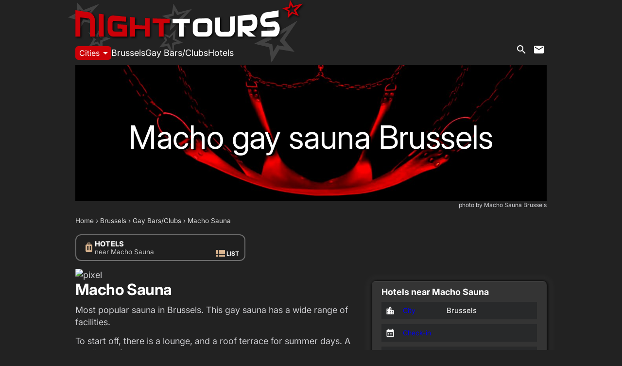

--- FILE ---
content_type: text/html; charset=UTF-8
request_url: https://www.nighttours.com/brussels/gayguide/macho-gay-sauna-brussels.html
body_size: 10207
content:
<!DOCTYPE html>
<html lang="en">
<head>
<link rel="stylesheet" href="/.css/nighttours.css" type="text/css" media="all">
<link rel="preload" fetchpriority="high" as="image" href="https://www.nighttours.com/images/headers/1200x346/261.jpg">
	<meta charset="utf-8">
	<meta name="viewport" content="width=device-width, initial-scale=1">
	<meta name="color-scheme" content="light dark">
	<title>Macho gay sauna Brussels </title>
	<meta name="description" content="Macho Sauna is the most popular gay sauna in Brussels.Including cruising labyrinth, wet and dry saunas. Private cabins.">
	<meta property="og:type" content="website">
	<meta property="og:title" content="Macho gay sauna Brussels ">
	<meta property="og:description" content="Macho Sauna is the most popular gay sauna in Brussels.Including cruising labyrinth, wet and dry saunas. Private cabins.">
	<meta property="og:url" content="https://www.nighttours.com/brussels/gayguide/macho-gay-sauna-brussels.html">
	

	<meta name="robots" content="index,follow,max-image-preview:large">
	<link rel="preconnect" href="https://fonts.gstatic.com" crossorigin>	
	<link rel="preconnect" href="https://d2kf1nqjka06i0.cloudfront.net/">
	<link rel="preload" href="https://fonts.gstatic.com/s/inter/v19/UcCo3FwrK3iLTcviYwY.woff2" as="font" type="font/woff2" crossorigin>
	<link rel="preload" href="https://fonts.gstatic.com/s/materialicons/v143/flUhRq6tzZclQEJ-Vdg-IuiaDsNc.woff2" as="font" type="font/woff2" crossorigin>

	<link rel="apple-touch-icon" sizes="180x180" href="/apple-touch-icon.png">
	<link rel="icon" type="image/png" sizes="16x16" href="/favicon-16x16.png">
	<link rel="icon" type="image/png" sizes="32x32" href="/favicon-32x32.png">
	<link rel="manifest" href="/manifest.json">
	<meta name="theme-color" content="#000">
	<link rel="image_src" href="/images/logo/nighttours-180.png">
<!-- Google Tag Manager -->
<script>(function(w,d,s,l,i){w[l]=w[l]||[];w[l].push({'gtm.start':
new Date().getTime(),event:'gtm.js'});var f=d.getElementsByTagName(s)[0],
j=d.createElement(s),dl=l!='dataLayer'?'&l='+l:'';j.async=true;j.src=
'https://www.googletagmanager.com/gtm.js?id='+i+dl;f.parentNode.insertBefore(j,f);
})(window,document,'script','dataLayer','GTM-NQH2JD3');</script>
<!-- End Google Tag Manager -->
<script>console.log = function () {};</script><script async src="https://pagead2.googlesyndication.com/pagead/js/adsbygoogle.js?client=ca-pub-4273714450261761"
     crossorigin="anonymous"></script>
<link rel="canonical" href="https://www.nighttours.com/brussels/gayguide/macho-gay-sauna-brussels.html">
</head>	
<body>
	<header aria-label="Site header" >

	<div class="logo">
		<a href="/" title="Nighttours.com homepage"><img src="https://www.nighttours.eu/images/static/nighttours-logo-red-white-1star.svg" alt="nighttours logo" width="352" height="57"></a>
	</div>
					
		<button type="button" class="btn-hamburger-pos material-icons custom-button mobile_only btn-hamburger btn-open-hamburger" id="btn-hamburger-on" title="hamburger menu icon" aria-haspopup="true">menu</button>

	</header>
	<nav>
				<div class="nav-menu-top-inner"><!-- for scrolling on mobile -->
			<ul>
				<li id="btn-city-panel" class="btn nav-change-city">
					<span>Cities</span>
					<span class="material-icons" title="expand cities">arrow_drop_down</span>
				</li>


				<li class=""> 	 	
<a href="https://www.nighttours.com/brussels/" title="Brussels home">Brussels</a>				</li>

<li><a href="https://www.nighttours.com/brussels/brussels-gay-bars-clubs.html">Gay Bars/Clubs</a></li><li><a href="https://www.nighttours.com/brussels/hotels/">Hotels</a></li>			</ul>
		</div>
		
		<button type="button" class="custom-button btn-open-panel no_mobile systemwide-2" data-action="panel-search" title="search this website">
			<span class="material-icons">search</span>
		</button>
		<button type="button" class="custom-button btn-open-panel no_mobile systemwide-1" data-action="panel-contact" title="contact">
			<span class="material-icons" title="email icon">email</span>
		</button>
	</nav>

<main>
		<div class="hero relative">
			<img src="https://www.nighttours.com/images/headers/1200x346/261.jpg" alt="Macho gay sauna Brussels" class="header-image" width="1200" height="346"><div class="image-attribution indent-mobile">photo by Macho Sauna Brussels</div>			<h1 translate="no">Macho gay sauna Brussels</h1>
		</div>

	<nav aria-label="Breadcrumb" class="breadcrumb-top">
		<ol><li><a href="https://www.nighttours.com/" title="nighttours gay guide">Home</a></li><li>&nbsp;&rsaquo; <a href="https://www.nighttours.com/brussels/" title="gay Brusselsguide">Brussels</a></li><li>&nbsp;&rsaquo; <a href="https://www.nighttours.com/brussels/brussels-gay-bars-clubs.html" title="gay bars, clubs and events guide Brussels">Gay Bars/Clubs</a></li><li>&nbsp;&rsaquo; <a href="" title="">Macho Sauna</a></li></ol>	</nav>


	<div class="section">
		<div class="hotel-segment">
			<a class="hs-left" href="http%3A%2F%2Fwww.booking.com%2Fsearchresults.html%3Fdest_type%3Dlatlong%26latitude%3D50.845290048651%26longitude%3D4.3471097946167%26ht_id%3D204%26nflt%3Dht_id%3D204?label=lid%3A2%3Beid%3A261" aria-label="Hotels near Macho Sauna" target="_blank" rel="nofollow noopener">
				<span class="material-icons hs-icon" aria-hidden="true">luggage</span>
				<div class="hs-text">
					<div class="hs-title">HOTELS</div>
					<div class="hs-sub">near Macho Sauna</div>
				</div>
			</a>
			<div class="hs-buttons">
				
				<a class="hs-btn" href="http%3A%2F%2Fwww.booking.com%2Fsearchresults.html%3Fdest_type%3Dlatlong%26latitude%3D50.845290048651%26longitude%3D4.3471097946167%26ht_id%3D204%26nflt%3Dht_id%3D204?label=lid%3A2%3Beid%3A261"  target="_blank" rel="nofollow noopener">
					<span class="material-icons hs-icon" aria-hidden="true">view_list</span>
					<span class="hs-btn-text">LIST</span>
				</a>	
			</div>
		</div>
		<img src="https://www.tqlkg.com/image-101496440-15734897" width="1" height="1" alt="pixel">
	</div><!-- / section -->
	
	<section class="article-aside" aria-labelledby="details-heading">
		<div class="div-details">
			<article class="event-details">
				<h2 translate="no">Macho Sauna</h2>
																<div class="text-content"><p>Most popular sauna in Brussels.&nbsp;This gay sauna has a wide range of facilities.&nbsp;</p>
<p>To start off, there is a lounge, and a roof terrace for summer days. A small gym for workout.</p>
<p><br>- XL hot tub can accommodate more than 20 people.&nbsp;<br>- A large humid hammam in twilight.&nbsp;<br>- a Finnish sauna&nbsp;<br>- 2 shared shower areas.<br>- 2 private anal shower cabins</p>
<p>The large cruising labyrinth includes a cage, glory holes. All in a dark atmosphere. If &lsquo;group&rsquo; or exhibition is your thing, then visit the 2 orgy rooms, equipped with large beds and mirrors.&nbsp;</p>
<p>For more private sessions the complex features 25 cabins, all equipped with mattresses, hand towels and bins.</p>
<p>Other kinky material: a leather sling, a real gynaecologist chair, &nbsp;a St.Andrew&rsquo;s cross &nbsp;for BDSM lovers.</p>
<p>Often open at 8AM for after parties (like La Demence).&nbsp;</p></div>		</article>
		<div class="cards-container cards-container-without-scroll">
			<article class="card50 dark-card events-card card-no-image">
<div class="card-list-icon-item font-size-4"><div class="material-icons" title="hours icon">schedule</div><div>	<div class="icon-with-expand btn-track" data-btn-label="btn:hours;eid:261;apid:0">Hours<span class="material-icons" title="expand hours">arrow_drop_down</span></div>
<ul class="flex-container-ul hours-list system-font line-height-list hide"><li><div>mon&thinsp;-&thinsp;fri</div><div>12:00&thinsp;-&thinsp;00:00</div></li><li><div>sat&thinsp;-&thinsp;sun</div><div>24h</div></li></ul><small class="hide margin-top-4">Hours may vary.</small></div></div><div class="card-list-icon-item font-size-4 line-height-list"><div>place</div><div class="guide-list-details" translate="no"><div class="b">Macho Sauna</div>Rue du Marché au Charbon Kolenmarkt 106, Brussels</div></div><div class="card-list-icon-item font-size-4"><div>mouse</div><div><div class="external-links"><a href="https://machosauna.be/?utm_source=nighttours" target="_blank" class="new_window system-font link-blue block-link" rel="noopener" data-btn-label="btn:website;eid:261" title="website of Macho Sauna">website<span class="material-icons" title="external link">call_made</span></a><a href="https://www.facebook.com/sauna.macho.brxl" target="_blank" rel="noopener" class="system-font link-blue block-link" data-btn-label="btn:fb;eid:261" title="facebook page of Macho Sauna">facebook<span class="material-icons" title="external link">call_made</span></a><a href="https://www.instagram.com/saunamacho/" target="_blank" rel="noopener" class="link-blue block-link" data-btn-label="btn:ig;eid:261" title="instagram of Macho Sauna">instagram<span class="material-icons" title="external link">call_made</span></a></div></div></div>			</article>
		</div>




			</div><!-- / div-details -->
			<aside>
								<div class="booking-form dark-card">
					<div>Hotels near Macho Sauna</div>
						<a href="https://www.booking.com/searchresults.html?latitude=50.845290048651&longitude=4.3471097946167&radius=3&order=distance&nflt=ht_id=204&label=eid%3A261%3Blid%3A1" class="" data-btn-label="eid:261;lid:1" target="_blank" rel="nofollow sponsored noopener noreferrer">
	<div class="hotel-form system-font" data-stay22-url="https://www.booking.com/searchresults.html?latitude=50.845290048651&longitude=4.3471097946167&radius=3&order=distance&nflt=ht_id=204&label=eid%3A261%3Blid%3A1">
		<div class="hotel-form-row">
			<div><div class="material-icons" title="location icon">location_city</div></div>
			<div>City</div>
			<div>Brussels</div>
		</div>

		<div class="hotel-form-row">
			<div><div class="material-icons" title="calendar icon">calendar_month</div></div>
			<div>Check-in</div>
			<div></div>
		</div>

		<div class="hotel-form-row">
			<div><div class="material-icons" title="calendar icon">calendar_month</div></div>
			<div>Check-out</div>
			<div></div>
		</div>

		<div>
			<a href="https://www.booking.com/searchresults.html?latitude=50.845290048651&longitude=4.3471097946167&radius=3&order=distance&nflt=ht_id=204&label=eid%3A261%3Blid%3A1" class="btn-hotel btn-booking" target="_blank">show hotels</a>
		</div>
	</div><!-- /form class --> 
	</a>

				</div><!-- / booking-form -->

		</aside>
	</section><!-- / div-details -->

</main><!-- / container -->





	<div class="container-content">

	</div><!-- / container-content -->


<!-- hotels -->
	<section aria-labelledby="hotels-heading">
<h2 id="hotels-heading"><span>Hotels</span> near Macho Sauna</h2><div class="scroll-container-x scrollbar-desktop-h minimal-scrollbar margin-bottom-32" id="div_cards_1_container"><div class="flex-container flex-gap-30 " id="div_cards_1_panel"><div class="dark-card hotel-card-details"><a href="https://www.booking.com/hotel/be/nharenberg.html?label=eid%3A261%3Blid%3A4%3Bhid%3A5496" class="hotel-details-link black-link" data-btn-label="btn:hotel;eid:261;lid:4;hid:5496" data-hotels-id="5496" data-origin_id="1" data-events_id="" data-city_categories_id="" target="_blank" rel="nofollow sponsored noopener noreferrer" title="NH Brussels Grand Place Arenberg"><img src="https://www.nighttours.com/images/hotels/5496.jpg" alt="hotel NH Brussels Grand Place Arenberg" title="hotel NH Brussels Grand Place Arenberg" width="400" height="225" loading="lazy" class="hotel-image"></a>
<div class="header-plus-details"><span class="all-headers link-white">NH Brussels Grand Place Arenberg<span class="hotel-rating" title="4 stars hotel classification"><span class="material-icons" title="star">grade</span><span class="material-icons" title="star">grade</span><span class="material-icons" title="star">grade</span><span class="material-icons" title="star">grade</span></span></span><p>130+ rooms</p><p>NH Hotels</p><div class="facilities-item">
<div><div class="material-icons background-circle" title="plus icon">add_circle</div></div><div>fitness</div>
</div>
<div class="facilities-item">
<div><div class="material-icons background-circle" title="plus icon">add_circle</div></div><div>airconditioning</div>
</div>
<div class="facilities-item">
<div><div class="material-icons background-circle" title="plus icon">add_circle</div></div><div>parking</div>
</div>
<p>0.8 km from Macho Sauna</p></div><a href="https://www.booking.com/hotel/be/nharenberg.html?label=eid%3A261%3Blid%3A4%3Bhid%3A5496" class="hotel-btn" rel="nofollow sponsored noopener noreferrer" data-btn-label="btn:hotel;eid:261;lid:4;hid:5496" data-hotels-id="5496" data-origin_id="1" data-events_id="" data-city_categories_id="" target="_blank"><img src="https://www.nighttours.com/images/static/booking-logo-white.svg" alt="Booking logo" class="booking-logo-btn" height="267" width="1603"></a></div><div class="dark-card hotel-card-details"><a href="https://www.booking.com/hotel/be/bedford.html?label=eid%3A261%3Blid%3A4%3Bhid%3A2249" class="hotel-details-link black-link" data-btn-label="btn:hotel;eid:261;lid:4;hid:2249" data-hotels-id="2249" data-origin_id="1" data-events_id="" data-city_categories_id="" target="_blank" rel="nofollow sponsored noopener noreferrer" title="Bedford Hotel Brussels"><img src="https://www.nighttours.com/images/hotels/2249.jpg" alt="Bedford Hotel Brussels" title="Bedford Hotel Brussels" width="400" height="225" loading="lazy" class="hotel-image"></a>
<div class="header-plus-details"><span class="all-headers link-white">Bedford Hotel Brussels<span class="hotel-rating" title="3 stars hotel classification"><span class="material-icons" title="star">grade</span><span class="material-icons" title="star">grade</span><span class="material-icons" title="star">grade</span></span></span><p>280+ rooms</p><div class="facilities-item">
<div><div class="material-icons background-circle" title="plus icon">add_circle</div></div><div>fitness</div>
</div>
<div class="facilities-item">
<div><div class="material-icons background-circle" title="plus icon">add_circle</div></div><div>airconditioning</div>
</div>
<div class="facilities-item">
<div><div class="material-icons background-circle" title="plus icon">add_circle</div></div><div>parking</div>
</div>
<p>0.1 km from Macho Sauna</p></div><a href="https://www.booking.com/hotel/be/bedford.html?label=eid%3A261%3Blid%3A4%3Bhid%3A2249" class="hotel-btn" rel="nofollow sponsored noopener noreferrer" data-btn-label="btn:hotel;eid:261;lid:4;hid:2249" data-hotels-id="2249" data-origin_id="1" data-events_id="" data-city_categories_id="" target="_blank"><img src="https://www.nighttours.com/images/static/booking-logo-white.svg" alt="Booking logo" class="booking-logo-btn" height="267" width="1603"></a></div><div class="dark-card hotel-card-details"><a href="https://www.booking.com/hotel/be/latroupe-grand-place.html?label=eid%3A261%3Blid%3A4%3Bhid%3A1364810" class="hotel-details-link black-link" data-btn-label="btn:hotel;eid:261;lid:4;hid:1364810" data-hotels-id="1364810" data-origin_id="1" data-events_id="" data-city_categories_id="" target="_blank" rel="nofollow sponsored noopener noreferrer" title="LATROUPE Grand Place Hostel"><img src="https://www.nighttours.com/images/hotels/1364810.jpg" alt="hotel LATROUPE Grand Place Hostel, Brussels" title="hotel LATROUPE Grand Place Hostel, Brussels" width="400" height="225" loading="lazy" class="hotel-image"></a>
<div class="header-plus-details"><span class="all-headers link-white">LATROUPE Grand Place Hostel</span><p>160+ rooms</p><div class="facilities-item">
<div><div class="material-icons background-circle" title="plus icon">add_circle</div></div><div>airconditioning</div>
</div>
<div class="facilities-item">
<div><div class="material-icons background-circle" title="plus icon">add_circle</div></div><div>free wifi</div>
</div>
<div class="facilities-item">
<div><div class="material-icons background-circle" title="plus icon">add_circle</div></div><div>wifi</div>
</div>
<p>0.1 km from Macho Sauna</p></div><a href="https://www.booking.com/hotel/be/latroupe-grand-place.html?label=eid%3A261%3Blid%3A4%3Bhid%3A1364810" class="hotel-btn" rel="nofollow sponsored noopener noreferrer" data-btn-label="btn:hotel;eid:261;lid:4;hid:1364810" data-hotels-id="1364810" data-origin_id="1" data-events_id="" data-city_categories_id="" target="_blank"><img src="https://www.nighttours.com/images/static/booking-logo-white.svg" alt="Booking logo" class="booking-logo-btn" height="267" width="1603"></a></div><div class="dark-card hotel-card-details"><a href="https://www.booking.com/hotel/be/dansaert.html?label=eid%3A261%3Blid%3A4%3Bhid%3A1341894" class="hotel-details-link black-link" data-btn-label="btn:hotel;eid:261;lid:4;hid:1341894" data-hotels-id="1341894" data-origin_id="1" data-events_id="" data-city_categories_id="" target="_blank" rel="nofollow sponsored noopener noreferrer" title="Dansaert Hotel"><img src="https://www.nighttours.com/images/hotels/1341894.jpg" alt="Dansaert Hotel, Brussels" title="Dansaert Hotel, Brussels" width="400" height="225" loading="lazy" class="hotel-image"></a>
<div class="header-plus-details"><span class="all-headers link-white">Dansaert Hotel<span class="hotel-rating" title="3 stars hotel classification"><span class="material-icons" title="star">grade</span><span class="material-icons" title="star">grade</span><span class="material-icons" title="star">grade</span></span></span><p>40+ rooms</p><div class="facilities-item">
<div><div class="material-icons background-circle" title="plus icon">add_circle</div></div><div>free wifi</div>
</div>
<div class="facilities-item">
<div><div class="material-icons background-circle" title="plus icon">add_circle</div></div><div>wifi</div>
</div>
<p>0.4 km from Macho Sauna</p></div><a href="https://www.booking.com/hotel/be/dansaert.html?label=eid%3A261%3Blid%3A4%3Bhid%3A1341894" class="hotel-btn" rel="nofollow sponsored noopener noreferrer" data-btn-label="btn:hotel;eid:261;lid:4;hid:1341894" data-hotels-id="1341894" data-origin_id="1" data-events_id="" data-city_categories_id="" target="_blank"><img src="https://www.nighttours.com/images/static/booking-logo-white.svg" alt="Booking logo" class="booking-logo-btn" height="267" width="1603"></a></div><div class="dark-card hotel-card-details"><a href="https://www.booking.com/hotel/be/mozart-sa.html?label=eid%3A261%3Blid%3A4%3Bhid%3A1430382" class="hotel-details-link black-link" data-btn-label="btn:hotel;eid:261;lid:4;hid:1430382" data-hotels-id="1430382" data-origin_id="1" data-events_id="" data-city_categories_id="" target="_blank" rel="nofollow sponsored noopener noreferrer" title="Hotel Mozart"><img src="https://www.nighttours.com/images/hotels/1430382.jpg" alt="Hotel Mozart, Brussels" title="Hotel Mozart, Brussels" width="400" height="225" loading="lazy" class="hotel-image"></a>
<div class="header-plus-details"><span class="all-headers link-white">Hotel Mozart<span class="hotel-rating" title="3 stars hotel classification"><span class="material-icons" title="star">grade</span><span class="material-icons" title="star">grade</span><span class="material-icons" title="star">grade</span></span></span><p>30+ rooms</p><div class="facilities-item">
<div><div class="material-icons background-circle" title="plus icon">add_circle</div></div><div>free wifi</div>
</div>
<div class="facilities-item">
<div><div class="material-icons background-circle" title="plus icon">add_circle</div></div><div>wifi</div>
</div>
<p>0.4 km from Macho Sauna</p></div><a href="https://www.booking.com/hotel/be/mozart-sa.html?label=eid%3A261%3Blid%3A4%3Bhid%3A1430382" class="hotel-btn" rel="nofollow sponsored noopener noreferrer" data-btn-label="btn:hotel;eid:261;lid:4;hid:1430382" data-hotels-id="1430382" data-origin_id="1" data-events_id="" data-city_categories_id="" target="_blank"><img src="https://www.nighttours.com/images/static/booking-logo-white.svg" alt="Booking logo" class="booking-logo-btn" height="267" width="1603"></a></div><div class="dark-card hotel-card-details"><a href="https://www.booking.com/hotel/be/la-bourse-bruxelles.html?label=eid%3A261%3Blid%3A4%3Bhid%3A1430386" class="hotel-details-link black-link" data-btn-label="btn:hotel;eid:261;lid:4;hid:1430386" data-hotels-id="1430386" data-origin_id="1" data-events_id="" data-city_categories_id="" target="_blank" rel="nofollow sponsored noopener noreferrer" title="La Bourse Hotel"><img src="https://www.nighttours.com/images/hotels/1430386.jpg" alt="La Bourse Hotel, Brussels" title="La Bourse Hotel, Brussels" width="400" height="225" loading="lazy" class="hotel-image"></a>
<div class="header-plus-details"><span class="all-headers link-white">La Bourse Hotel<span class="hotel-rating" title="3 stars hotel classification"><span class="material-icons" title="star">grade</span><span class="material-icons" title="star">grade</span><span class="material-icons" title="star">grade</span></span></span><p>30+ rooms</p><div class="facilities-item">
<div><div class="material-icons background-circle" title="plus icon">add_circle</div></div><div>parking</div>
</div>
<div class="facilities-item">
<div><div class="material-icons background-circle" title="plus icon">add_circle</div></div><div>free wifi</div>
</div>
<div class="facilities-item">
<div><div class="material-icons background-circle" title="plus icon">add_circle</div></div><div>wifi</div>
</div>
<p>0.4 km from Macho Sauna</p></div><a href="https://www.booking.com/hotel/be/la-bourse-bruxelles.html?label=eid%3A261%3Blid%3A4%3Bhid%3A1430386" class="hotel-btn" rel="nofollow sponsored noopener noreferrer" data-btn-label="btn:hotel;eid:261;lid:4;hid:1430386" data-hotels-id="1430386" data-origin_id="1" data-events_id="" data-city_categories_id="" target="_blank"><img src="https://www.nighttours.com/images/static/booking-logo-white.svg" alt="Booking logo" class="booking-logo-btn" height="267" width="1603"></a></div><div class="dark-card hotel-card-details"><a href="https://www.booking.com/hotel/be/numa-l-lief.html?label=eid%3A261%3Blid%3A4%3Bhid%3A1444629" class="hotel-details-link black-link" data-btn-label="btn:hotel;eid:261;lid:4;hid:1444629" data-hotels-id="1444629" data-origin_id="1" data-events_id="" data-city_categories_id="" target="_blank" rel="nofollow sponsored noopener noreferrer" title="Numa Brussels Lief"><img src="https://www.nighttours.com/images/hotels/1444629.jpg" alt="hotel Numa Brussels Lief" title="hotel Numa Brussels Lief" width="400" height="225" loading="lazy" class="hotel-image"></a>
<div class="header-plus-details"><span class="all-headers link-white">Numa Brussels Lief</span><p>50+ rooms</p><div class="facilities-item">
<div><div class="material-icons background-circle" title="plus icon">add_circle</div></div><div>fitness</div>
</div>
<div class="facilities-item">
<div><div class="material-icons background-circle" title="plus icon">add_circle</div></div><div>airconditioning</div>
</div>
<div class="facilities-item">
<div><div class="material-icons background-circle" title="plus icon">add_circle</div></div><div>free wifi</div>
</div>
<p>0.3 km from Macho Sauna</p></div><a href="https://www.booking.com/hotel/be/numa-l-lief.html?label=eid%3A261%3Blid%3A4%3Bhid%3A1444629" class="hotel-btn" rel="nofollow sponsored noopener noreferrer" data-btn-label="btn:hotel;eid:261;lid:4;hid:1444629" data-hotels-id="1444629" data-origin_id="1" data-events_id="" data-city_categories_id="" target="_blank"><img src="https://www.nighttours.com/images/static/booking-logo-white.svg" alt="Booking logo" class="booking-logo-btn" height="267" width="1603"></a></div><div class="dark-card hotel-card-details"><a href="https://www.booking.com/hotel/be/hotel-the-augustin.html?label=eid%3A261%3Blid%3A4%3Bhid%3A1230309" class="hotel-details-link black-link" data-btn-label="btn:hotel;eid:261;lid:4;hid:1230309" data-hotels-id="1230309" data-origin_id="1" data-events_id="" data-city_categories_id="" target="_blank" rel="nofollow sponsored noopener noreferrer" title="Hotel The Augustin"><img src="https://www.nighttours.com/images/hotels/1230309.jpg" alt="Hotel The Augustin, Brussels" title="Hotel The Augustin, Brussels" width="400" height="225" loading="lazy" class="hotel-image"></a>
<div class="header-plus-details"><span class="all-headers link-white">Hotel The Augustin<span class="hotel-rating" title="4 stars hotel classification"><span class="material-icons" title="star">grade</span><span class="material-icons" title="star">grade</span><span class="material-icons" title="star">grade</span><span class="material-icons" title="star">grade</span></span></span><p>40+ rooms</p><div class="facilities-item">
<div><div class="material-icons background-circle" title="plus icon">add_circle</div></div><div>fitness</div>
</div>
<div class="facilities-item">
<div><div class="material-icons background-circle" title="plus icon">add_circle</div></div><div>airconditioning</div>
</div>
<div class="facilities-item">
<div><div class="material-icons background-circle" title="plus icon">add_circle</div></div><div>free wifi</div>
</div>
<p>0.4 km from Macho Sauna</p></div><a href="https://www.booking.com/hotel/be/hotel-the-augustin.html?label=eid%3A261%3Blid%3A4%3Bhid%3A1230309" class="hotel-btn" rel="nofollow sponsored noopener noreferrer" data-btn-label="btn:hotel;eid:261;lid:4;hid:1230309" data-hotels-id="1230309" data-origin_id="1" data-events_id="" data-city_categories_id="" target="_blank"><img src="https://www.nighttours.com/images/static/booking-logo-white.svg" alt="Booking logo" class="booking-logo-btn" height="267" width="1603"></a></div><div class="dark-card hotel-card-details"><a href="https://www.booking.com/hotel/be/saint-gery.html?label=eid%3A261%3Blid%3A4%3Bhid%3A1280499" class="hotel-details-link black-link" data-btn-label="btn:hotel;eid:261;lid:4;hid:1280499" data-hotels-id="1280499" data-origin_id="1" data-events_id="" data-city_categories_id="" target="_blank" rel="nofollow sponsored noopener noreferrer" title="Boutique Hotel Saint-Géry"><img src="https://www.nighttours.com/images/hotels/1280499.jpg" alt="Boutique Hotel Saint-Géry, Brussels" title="Boutique Hotel Saint-Géry, Brussels" width="400" height="225" loading="lazy" class="hotel-image"></a>
<div class="header-plus-details"><span class="all-headers link-white">Boutique Hotel Saint-Géry<span class="hotel-rating" title="3 stars hotel classification"><span class="material-icons" title="star">grade</span><span class="material-icons" title="star">grade</span><span class="material-icons" title="star">grade</span></span></span><p>20+ rooms</p><div class="facilities-item">
<div><div class="material-icons background-circle" title="plus icon">add_circle</div></div><div>airconditioning</div>
</div>
<div class="facilities-item">
<div><div class="material-icons background-circle" title="plus icon">add_circle</div></div><div>parking</div>
</div>
<div class="facilities-item">
<div><div class="material-icons background-circle" title="plus icon">add_circle</div></div><div>free wifi</div>
</div>
<p>0.3 km from Macho Sauna</p></div><a href="https://www.booking.com/hotel/be/saint-gery.html?label=eid%3A261%3Blid%3A4%3Bhid%3A1280499" class="hotel-btn" rel="nofollow sponsored noopener noreferrer" data-btn-label="btn:hotel;eid:261;lid:4;hid:1280499" data-hotels-id="1280499" data-origin_id="1" data-events_id="" data-city_categories_id="" target="_blank"><img src="https://www.nighttours.com/images/static/booking-logo-white.svg" alt="Booking logo" class="booking-logo-btn" height="267" width="1603"></a></div><div class="dark-card hotel-card-details"><a href="https://www.booking.com/hotel/be/windsor.html?label=eid%3A261%3Blid%3A4%3Bhid%3A62994" class="hotel-details-link black-link" data-btn-label="btn:hotel;eid:261;lid:4;hid:62994" data-hotels-id="62994" data-origin_id="1" data-events_id="" data-city_categories_id="" target="_blank" rel="nofollow sponsored noopener noreferrer" title="Hotel Windsor"><img src="https://www.nighttours.com/images/hotels/62994.jpg" alt="Hotel Windsor, Brussels" title="Hotel Windsor, Brussels" width="400" height="225" loading="lazy" class="hotel-image"></a>
<div class="header-plus-details"><span class="all-headers link-white">Hotel Windsor<span class="hotel-rating" title="2 stars hotel classification"><span class="material-icons" title="star">grade</span><span class="material-icons" title="star">grade</span></span></span><p>30+ rooms</p><div class="facilities-item">
<div><div class="material-icons background-circle" title="plus icon">add_circle</div></div><div>parking</div>
</div>
<div class="facilities-item">
<div><div class="material-icons background-circle" title="plus icon">add_circle</div></div><div>free wifi</div>
</div>
<div class="facilities-item">
<div><div class="material-icons background-circle" title="plus icon">add_circle</div></div><div>wifi</div>
</div>
<p>0.3 km from Macho Sauna</p></div><a href="https://www.booking.com/hotel/be/windsor.html?label=eid%3A261%3Blid%3A4%3Bhid%3A62994" class="hotel-btn" rel="nofollow sponsored noopener noreferrer" data-btn-label="btn:hotel;eid:261;lid:4;hid:62994" data-hotels-id="62994" data-origin_id="1" data-events_id="" data-city_categories_id="" target="_blank"><img src="https://www.nighttours.com/images/static/booking-logo-white.svg" alt="Booking logo" class="booking-logo-btn" height="267" width="1603"></a></div><div class="dark-card hotel-card-details"><a href="https://www.booking.com/hotel/be/grandecloche.html?label=eid%3A261%3Blid%3A4%3Bhid%3A1297922" class="hotel-details-link black-link" data-btn-label="btn:hotel;eid:261;lid:4;hid:1297922" data-hotels-id="1297922" data-origin_id="1" data-events_id="" data-city_categories_id="" target="_blank" rel="nofollow sponsored noopener noreferrer" title="Hotel La Grande Cloche"><img src="https://www.nighttours.com/images/hotels/1297922.jpg" alt="Hotel La Grande Cloche, Brussels" title="Hotel La Grande Cloche, Brussels" width="400" height="225" loading="lazy" class="hotel-image"></a>
<div class="header-plus-details"><span class="all-headers link-white">Hotel La Grande Cloche<span class="hotel-rating" title="3 stars hotel classification"><span class="material-icons" title="star">grade</span><span class="material-icons" title="star">grade</span><span class="material-icons" title="star">grade</span></span></span><p>40+ rooms</p><div class="facilities-item">
<div><div class="material-icons background-circle" title="plus icon">add_circle</div></div><div>airconditioning</div>
</div>
<div class="facilities-item">
<div><div class="material-icons background-circle" title="plus icon">add_circle</div></div><div>free wifi</div>
</div>
<div class="facilities-item">
<div><div class="material-icons background-circle" title="plus icon">add_circle</div></div><div>wifi</div>
</div>
<p>0.3 km from Macho Sauna</p></div><a href="https://www.booking.com/hotel/be/grandecloche.html?label=eid%3A261%3Blid%3A4%3Bhid%3A1297922" class="hotel-btn" rel="nofollow sponsored noopener noreferrer" data-btn-label="btn:hotel;eid:261;lid:4;hid:1297922" data-hotels-id="1297922" data-origin_id="1" data-events_id="" data-city_categories_id="" target="_blank"><img src="https://www.nighttours.com/images/static/booking-logo-white.svg" alt="Booking logo" class="booking-logo-btn" height="267" width="1603"></a></div><div class="dark-card hotel-card-details"><a href="https://www.booking.com/hotel/be/alma-grand-place.html?label=eid%3A261%3Blid%3A4%3Bhid%3A1310860" class="hotel-details-link black-link" data-btn-label="btn:hotel;eid:261;lid:4;hid:1310860" data-hotels-id="1310860" data-origin_id="1" data-events_id="" data-city_categories_id="" target="_blank" rel="nofollow sponsored noopener noreferrer" title="Alma Grand Place Hotel"><img src="https://www.nighttours.com/images/hotels/1310860.jpg" alt="Alma Grand Place Hotel, Brussels" title="Alma Grand Place Hotel, Brussels" width="400" height="225" loading="lazy" class="hotel-image"></a>
<div class="header-plus-details"><span class="all-headers link-white">Alma Grand Place Hotel<span class="hotel-rating" title="3 stars hotel classification"><span class="material-icons" title="star">grade</span><span class="material-icons" title="star">grade</span><span class="material-icons" title="star">grade</span></span></span><p>10+ rooms</p><div class="facilities-item">
<div><div class="material-icons background-circle" title="plus icon">add_circle</div></div><div>airconditioning</div>
</div>
<div class="facilities-item">
<div><div class="material-icons background-circle" title="plus icon">add_circle</div></div><div>parking</div>
</div>
<div class="facilities-item">
<div><div class="material-icons background-circle" title="plus icon">add_circle</div></div><div>free wifi</div>
</div>
<p>0.4 km from Macho Sauna</p></div><a href="https://www.booking.com/hotel/be/alma-grand-place.html?label=eid%3A261%3Blid%3A4%3Bhid%3A1310860" class="hotel-btn" rel="nofollow sponsored noopener noreferrer" data-btn-label="btn:hotel;eid:261;lid:4;hid:1310860" data-hotels-id="1310860" data-origin_id="1" data-events_id="" data-city_categories_id="" target="_blank"><img src="https://www.nighttours.com/images/static/booking-logo-white.svg" alt="Booking logo" class="booking-logo-btn" height="267" width="1603"></a></div><div class="dark-card hotel-card-details"><a href="https://www.booking.com/hotel/be/barry.html?label=eid%3A261%3Blid%3A4%3Bhid%3A556247" class="hotel-details-link black-link" data-btn-label="btn:hotel;eid:261;lid:4;hid:556247" data-hotels-id="556247" data-origin_id="1" data-events_id="" data-city_categories_id="" target="_blank" rel="nofollow sponsored noopener noreferrer" title="Hotel Barry"><img src="https://www.nighttours.com/images/hotels/556247.jpg" alt="Hotel Barry, Brussels" title="Hotel Barry, Brussels" width="400" height="225" loading="lazy" class="hotel-image"></a>
<div class="header-plus-details"><span class="all-headers link-white">Hotel Barry<span class="hotel-rating" title="2 stars hotel classification"><span class="material-icons" title="star">grade</span><span class="material-icons" title="star">grade</span></span></span><p>40+ rooms</p><div class="facilities-item">
<div><div class="material-icons background-circle" title="plus icon">add_circle</div></div><div>parking</div>
</div>
<div class="facilities-item">
<div><div class="material-icons background-circle" title="plus icon">add_circle</div></div><div>free wifi</div>
</div>
<div class="facilities-item">
<div><div class="material-icons background-circle" title="plus icon">add_circle</div></div><div>wifi</div>
</div>
<p>0.2 km from Macho Sauna</p></div><a href="https://www.booking.com/hotel/be/barry.html?label=eid%3A261%3Blid%3A4%3Bhid%3A556247" class="hotel-btn" rel="nofollow sponsored noopener noreferrer" data-btn-label="btn:hotel;eid:261;lid:4;hid:556247" data-hotels-id="556247" data-origin_id="1" data-events_id="" data-city_categories_id="" target="_blank"><img src="https://www.nighttours.com/images/static/booking-logo-white.svg" alt="Booking logo" class="booking-logo-btn" height="267" width="1603"></a></div><div class="dark-card hotel-card-details"><a href="https://www.booking.com/hotel/be/bennys-rooms-hyper-centre-brussels.html?label=eid%3A261%3Blid%3A4%3Bhid%3A2457190" class="hotel-details-link black-link" data-btn-label="btn:hotel;eid:261;lid:4;hid:2457190" data-hotels-id="2457190" data-origin_id="1" data-events_id="" data-city_categories_id="" target="_blank" rel="nofollow sponsored noopener noreferrer" title="Benny's Rooms Brussels City Centre"><img src="https://www.nighttours.com/images/hotels/2457190.jpg" alt="hotel Benny&#039;s Rooms Brussels City Centre" title="hotel Benny&#039;s Rooms Brussels City Centre" width="400" height="225" loading="lazy" class="hotel-image"></a>
<div class="header-plus-details"><span class="all-headers link-white">Benny's Rooms Brussels City Centre</span><p>10+ rooms</p><div class="facilities-item">
<div><div class="material-icons background-circle" title="plus icon">add_circle</div></div><div>adults only</div>
</div>
<div class="facilities-item">
<div><div class="material-icons background-circle" title="plus icon">add_circle</div></div><div>free wifi</div>
</div>
<div class="facilities-item">
<div><div class="material-icons background-circle" title="plus icon">add_circle</div></div><div>wifi</div>
</div>
<p>0.2 km from Macho Sauna</p></div><a href="https://www.booking.com/hotel/be/bennys-rooms-hyper-centre-brussels.html?label=eid%3A261%3Blid%3A4%3Bhid%3A2457190" class="hotel-btn" rel="nofollow sponsored noopener noreferrer" data-btn-label="btn:hotel;eid:261;lid:4;hid:2457190" data-hotels-id="2457190" data-origin_id="1" data-events_id="" data-city_categories_id="" target="_blank"><img src="https://www.nighttours.com/images/static/booking-logo-white.svg" alt="Booking logo" class="booking-logo-btn" height="267" width="1603"></a></div><div class="dark-card hotel-card-details"><a href="https://www.booking.com/hotel/be/la-piece.html?label=eid%3A261%3Blid%3A4%3Bhid%3A2457195" class="hotel-details-link black-link" data-btn-label="btn:hotel;eid:261;lid:4;hid:2457195" data-hotels-id="2457195" data-origin_id="1" data-events_id="" data-city_categories_id="" target="_blank" rel="nofollow sponsored noopener noreferrer" title="Hôtel La Pièce"><img src="https://www.nighttours.com/images/hotels/2457195.jpg" alt="hotel Hôtel La Pièce, Brussels" title="hotel Hôtel La Pièce, Brussels" width="400" height="225" loading="lazy" class="hotel-image"></a>
<div class="header-plus-details"><span class="all-headers link-white">Hôtel La Pièce</span><p>10+ rooms</p><div class="facilities-item">
<div><div class="material-icons background-circle" title="plus icon">add_circle</div></div><div>adults only</div>
</div>
<div class="facilities-item">
<div><div class="material-icons background-circle" title="plus icon">add_circle</div></div><div>airconditioning</div>
</div>
<div class="facilities-item">
<div><div class="material-icons background-circle" title="plus icon">add_circle</div></div><div>free wifi</div>
</div>
<p>0.4 km from Macho Sauna</p></div><a href="https://www.booking.com/hotel/be/la-piece.html?label=eid%3A261%3Blid%3A4%3Bhid%3A2457195" class="hotel-btn" rel="nofollow sponsored noopener noreferrer" data-btn-label="btn:hotel;eid:261;lid:4;hid:2457195" data-hotels-id="2457195" data-origin_id="1" data-events_id="" data-city_categories_id="" target="_blank"><img src="https://www.nighttours.com/images/static/booking-logo-white.svg" alt="Booking logo" class="booking-logo-btn" height="267" width="1603"></a></div><div class="empty-card-spacer">&nbsp;</div></div></div>
</section><!--/ hotels -->



	<section aria-labelledby="map-heading">
		<h2 id="map-heading"><em>Map</em> Macho Sauna</h2>

		<div class="cards-container vertical-container">
			<div class="dark-card full-card">

		
		<div class="map-container">
<iframe src="https://www.stay22.com/embed/gm?aid=nighttours&lat=50.845290048651&lng=4.3471097946167&checkin=2025-11-07&checkout=2025-11-08&hidechildren=1&zoom=15&venue=Macho+Sauna&markerimage=https://www.nighttours.eu/images/static/map-marker-star.png&hidemainmarkercover=true" id="stay22-widget" width="100%" height="100%" frameborder="0"></iframe>				</div><!-- / container-map -->
			</div><!-- / dark-card -->
		</div><!-- / cards-container -->

	</section><!-- / container-basic -->



	<div class="container margin-bottom-32">
		<div class="div-with-aside margin-bottom-32">

<article><p><br></p></article>
<h2><em>Places</em> nearby</h2><ul class="list-full-events with-red-line flex-next-a dark-card card-margins" translate="no"><li><a href="https://www.nighttours.com/brussels/gayguide/stammbar-gay-cruise-bar-brussels.html" title="Stammbar"><span class="cel-event-name">Stammbar</span><span class="cel-event-distance system-font font-size-4">100m</span></a></li><li><span class="cel-event-name">Chez Maman</span><span class="cel-event-distance system-font font-size-4">100m</span></li><li><span class="cel-event-name">Station Bxl</span><span class="cel-event-distance system-font font-size-4">200m</span></li></ul>		</div><!-- / div-with-aside -->
	</div><!-- / container -->
	<section aria-labelledby="all-venues">
		<h2 id="all-venues"><em>All</em> events and venues</h2>

		<div class="scroll-container-x minimal-scrollbar margin-bottom-32">
			<div class="flex-container flex-gap-30 multiple-cards">

<div class="dark-card list-card"><h3><b>Gay</b> bars</h3><ul class="list-full-events with-red-line events-list"><li>Chez Maman</li><li>La Reserve</li><li>Le Baroque</li><li>Le Belgica</li><li>Station Bxl</li></ul></div><div class="dark-card list-card"><h3><b>Gay dance </b>parties</h3><ul class="list-full-events with-red-line events-list"><li><a href="https://www.nighttours.com/brussels/gayguide/cave.html" title="Cave">Cave</a></li><li><a href="https://www.nighttours.com/brussels/gayguide/la-demence-brussels.html" title="La Demence Brussels">La Demence</a></li><li><a href="https://www.nighttours.com/brussels/gayguide/la-demence-anniversary-weekend.html" title="La Demence Anniversary Weekend Brussels – Gay Circuit Party">La Demence Anniversary Weekend</a></li></ul></div><div class="dark-card list-card"><h3><b>Gay</b> saunas</h3><ul class="list-full-events with-red-line events-list"><li><a href="https://www.nighttours.com/brussels/gayguide/macho-gay-sauna-brussels.html" title="Macho gay sauna Brussels">Macho Sauna</a></li><li><a href="https://www.nighttours.com/brussels/gayguide/l-oasis.html" title="L'Oasis gay sauna Brussels">L'Oasis</a></li></ul></div><div class="dark-card list-card"><h3><b>Gay cruise</b> clubs</h3><ul class="list-full-events with-red-line events-list"><li><a href="https://www.nighttours.com/brussels/gayguide/stammbar-gay-cruise-bar-brussels.html" title="Stammbar gay cruise bar Brussels">Stammbar</a></li></ul></div><div class="dark-card list-card"><h3><b>Gay</b> shops</h3><ul class="list-full-events with-red-line events-list"><li>Boris Boy</li></ul></div>				<div class="empty-card-spacer">&nbsp;</div>
			</div><!-- / flex-container -->
		</div><!-- / scroll-container-x -->
	</section><!-- / container-basic -->


<section>

	<p>Events, dates, locations and content may be subject to change. Always check with organizer before making travel plans</p>
	




	</section>



	<footer>
		<h2><em>Nighttours</em> Travel Guides</h2>
			

		<div class="scroll-container-x minimal-scrollbar margin-bottom-32">
			<div class="flex-container fit-content">


<div class="dark-card flags-list font-size-4 margin-bottom-default"><a href="https://www.nighttours.com/amsterdam/" title="Amsterdam, Netherlands"><img alt="flag Netherlands" src="https://www.nighttours.eu/images/static/flags-svg/nl.svg" width="24" height="16" loading="lazy">Amsterdam</a><a href="https://www.nighttours.com/antwerp/" title="Antwerp, Belgium"><img alt="flag Belgium" src="https://www.nighttours.eu/images/static/flags-svg/be.svg" width="24" height="21" loading="lazy">Antwerp</a><a href="https://www.nighttours.com/athens/" title="Athens, Greece"><img alt="flag Greece" src="https://www.nighttours.eu/images/static/flags-svg/gr.svg" width="24" height="16" loading="lazy">Athens</a><a href="https://www.nighttours.com/bangkok/" title="Bangkok, Thailand"><img alt="flag Thailand" src="https://www.nighttours.eu/images/static/flags-svg/th.svg" width="24" height="16" loading="lazy">Bangkok</a><a href="https://www.nighttours.com/barcelona/" title="Barcelona, Spain"><img alt="flag Spain" src="https://www.nighttours.eu/images/static/flags-svg/es.svg" width="24" height="16" loading="lazy">Barcelona</a><a href="https://www.nighttours.com/benidorm/" title="Benidorm, Spain"><img alt="flag Spain" src="https://www.nighttours.eu/images/static/flags-svg/es.svg" width="24" height="16" loading="lazy">Benidorm</a><a href="https://www.nighttours.com/berlin/" title="Berlin, Germany"><img alt="flag Germany" src="https://www.nighttours.eu/images/static/flags-svg/de.svg" width="24" height="14" loading="lazy">Berlin</a></div>
<div class="dark-card flags-list font-size-4 margin-bottom-default"><a href="https://www.nighttours.com/bilbao/" title="Bilbao, Spain"><img alt="flag Spain" src="https://www.nighttours.eu/images/static/flags-svg/es.svg" width="24" height="16" loading="lazy">Bilbao</a><a href="https://www.nighttours.com/brussels/" title="Brussels, Belgium"><img alt="flag Belgium" src="https://www.nighttours.eu/images/static/flags-svg/be.svg" width="24" height="21" loading="lazy">Brussels</a><a href="https://www.nighttours.com/budapest/" title="Budapest, Hungary"><img alt="flag Hungary" src="https://www.nighttours.eu/images/static/flags-svg/hu.svg" width="24" height="12" loading="lazy">Budapest</a><a href="https://www.nighttours.com/buenosaires/" title="Buenos Aires, Argentina"><img alt="flag Argentina" src="https://www.nighttours.eu/images/static/flags-svg/ar.svg" width="24" height="15" loading="lazy">Buenos Aires</a><a href="https://www.nighttours.com/cologne/" title="Cologne, Germany"><img alt="flag Germany" src="https://www.nighttours.eu/images/static/flags-svg/de.svg" width="24" height="14" loading="lazy">Cologne</a><a href="https://www.nighttours.com/copenhagen/" title="Copenhagen, Denmark"><img alt="flag Denmark" src="https://www.nighttours.eu/images/static/flags-svg/dk.svg" width="24" height="18" loading="lazy">Copenhagen</a><a href="https://www.nighttours.com/dublin/" title="Dublin, Ireland"><img alt="flag Ireland" src="https://www.nighttours.eu/images/static/flags-svg/ie.svg" width="24" height="12" loading="lazy">Dublin</a></div>
<div class="dark-card flags-list font-size-4 margin-bottom-default"><a href="https://www.nighttours.com/fortlauderdale/" title="Ft Lauderdale, FL, USA"><img alt="flag USA" src="https://www.nighttours.eu/images/static/flags-svg/us.svg" width="24" height="13" loading="lazy">Ft Lauderdale</a><a href="https://www.nighttours.com/grancanaria/" title="Gran Canaria, Spain"><img alt="flag Spain" src="https://www.nighttours.eu/images/static/flags-svg/es.svg" width="24" height="16" loading="lazy">Gran Canaria</a><a href="https://www.nighttours.com/helsinki/" title="Helsinki, Finland"><img alt="flag Finland" src="https://www.nighttours.eu/images/static/flags-svg/fi.svg" width="24" height="15" loading="lazy">Helsinki</a><a href="https://www.nighttours.com/hongkong/" title="Hong Kong, Hong Kong"><img alt="flag Hong Kong" src="https://www.nighttours.eu/images/static/flags-svg/hk.svg" width="24" height="16" loading="lazy">Hong Kong</a><a href="https://www.nighttours.com/ibiza/" title="Ibiza, Spain"><img alt="flag Spain" src="https://www.nighttours.eu/images/static/flags-svg/es.svg" width="24" height="16" loading="lazy">Ibiza</a><a href="https://www.nighttours.com/istanbul/" title="Istanbul, Turkey"><img alt="flag Turkey" src="https://www.nighttours.eu/images/static/flags-svg/tr.svg" width="24" height="16" loading="lazy">Istanbul</a><a href="https://www.nighttours.com/lasvegas/" title="Las Vegas, NV, USA"><img alt="flag USA" src="https://www.nighttours.eu/images/static/flags-svg/us.svg" width="24" height="13" loading="lazy">Las Vegas</a></div>
<div class="dark-card flags-list font-size-4 margin-bottom-default"><a href="https://www.nighttours.com/lisbon/" title="Lisbon, Portugal"><img alt="flag Portugal" src="https://www.nighttours.eu/images/static/flags-svg/pt.svg" width="24" height="16" loading="lazy">Lisbon</a><a href="https://www.nighttours.com/london/" title="London, UK"><img alt="flag UK" src="https://www.nighttours.eu/images/static/flags-svg/uk.svg" width="24" height="12" loading="lazy">London</a><a href="https://www.nighttours.com/losangeles/" title="Los Angeles, CA, USA"><img alt="flag USA" src="https://www.nighttours.eu/images/static/flags-svg/us.svg" width="24" height="13" loading="lazy">Los Angeles</a><a href="https://www.nighttours.com/madrid/" title="Madrid, Spain"><img alt="flag Spain" src="https://www.nighttours.eu/images/static/flags-svg/es.svg" width="24" height="16" loading="lazy">Madrid</a><a href="https://www.nighttours.com/manchester/" title="Manchester, UK"><img alt="flag UK" src="https://www.nighttours.eu/images/static/flags-svg/uk.svg" width="24" height="12" loading="lazy">Manchester</a><a href="https://www.nighttours.com/melbourne/" title="Melbourne, Australia"><img alt="flag Australia" src="https://www.nighttours.eu/images/static/flags-svg/au.svg" width="24" height="12" loading="lazy">Melbourne</a><a href="https://www.nighttours.com/miami/" title="Miami, FL, USA"><img alt="flag USA" src="https://www.nighttours.eu/images/static/flags-svg/us.svg" width="24" height="13" loading="lazy">Miami</a></div>
<div class="dark-card flags-list font-size-4 margin-bottom-default"><a href="https://www.nighttours.com/milan/" title="Milan, Italy"><img alt="flag Italy" src="https://www.nighttours.eu/images/static/flags-svg/it.svg" width="24" height="16" loading="lazy">Milan</a><a href="https://www.nighttours.com/mykonos/" title="Mykonos, Greece"><img alt="flag Greece" src="https://www.nighttours.eu/images/static/flags-svg/gr.svg" width="24" height="16" loading="lazy">Mykonos</a><a href="https://www.nighttours.com/newyork/" title="New York, NY, USA"><img alt="flag USA" src="https://www.nighttours.eu/images/static/flags-svg/us.svg" width="24" height="13" loading="lazy">New York</a><a href="https://www.nighttours.com/palmsprings/" title="Palm Springs, USA"><img alt="flag USA" src="https://www.nighttours.eu/images/static/flags-svg/us.svg" width="24" height="13" loading="lazy">Palm Springs</a><a href="https://www.nighttours.com/panama/" title="Panama, Panama"><img alt="flag Panama" src="https://www.nighttours.eu/images/static/flags-svg/pa.svg" width="24" height="16" loading="lazy">Panama</a><a href="https://www.nighttours.com/paris/" title="Paris, France"><img alt="flag France" src="https://www.nighttours.eu/images/static/flags-svg/fr.svg" width="24" height="16" loading="lazy">Paris</a><a href="https://www.nighttours.com/phuket/" title="Phuket, Thailand"><img alt="flag Thailand" src="https://www.nighttours.eu/images/static/flags-svg/th.svg" width="24" height="16" loading="lazy">Phuket</a></div>
<div class="dark-card flags-list font-size-4 margin-bottom-default"><a href="https://www.nighttours.com/rio/" title="Rio de Janeiro, Brazil"><img alt="flag Brazil" src="https://www.nighttours.eu/images/static/flags-svg/br.svg" width="24" height="17" loading="lazy">Rio de Janeiro</a><a href="https://www.nighttours.com/rome/" title="Rome, Italy"><img alt="flag Italy" src="https://www.nighttours.eu/images/static/flags-svg/it.svg" width="24" height="16" loading="lazy">Rome</a><a href="https://www.nighttours.com/sanfrancisco/" title="San Francisco, CA, USA"><img alt="flag USA" src="https://www.nighttours.eu/images/static/flags-svg/us.svg" width="24" height="13" loading="lazy">San Francisco</a><a href="https://www.nighttours.com/saopaulo/" title="Sao Paulo, Brazil"><img alt="flag Brazil" src="https://www.nighttours.eu/images/static/flags-svg/br.svg" width="24" height="17" loading="lazy">Sao Paulo</a><a href="https://www.nighttours.com/singapore/" title="Singapore, Singapore"><img alt="flag Singapore" src="https://www.nighttours.eu/images/static/flags-svg/sg.svg" width="24" height="16" loading="lazy">Singapore</a><a href="https://www.nighttours.com/sitges/" title="Sitges, Spain"><img alt="flag Spain" src="https://www.nighttours.eu/images/static/flags-svg/es.svg" width="24" height="16" loading="lazy">Sitges</a><a href="https://www.nighttours.com/sydney/" title="Sydney, Australia"><img alt="flag Australia" src="https://www.nighttours.eu/images/static/flags-svg/au.svg" width="24" height="12" loading="lazy">Sydney</a></div>
<div class="dark-card flags-list font-size-4 margin-bottom-default"><a href="https://www.nighttours.com/taipei/" title="Taipei, Taiwan"><img alt="flag Taiwan" src="https://www.nighttours.eu/images/static/flags-svg/tw.svg" width="24" height="16" loading="lazy">Taipei</a><a href="https://www.nighttours.com/torremolinos/" title="Torremolinos, Spain"><img alt="flag Spain" src="https://www.nighttours.eu/images/static/flags-svg/es.svg" width="24" height="16" loading="lazy">Torremolinos</a><a href="https://www.nighttours.com/valencia/" title="Valencia, Spain"><img alt="flag Spain" src="https://www.nighttours.eu/images/static/flags-svg/es.svg" width="24" height="16" loading="lazy">Valencia</a><a href="https://www.nighttours.com/vienna/" title="Vienna, Austria"><img alt="flag Austria" src="https://www.nighttours.eu/images/static/flags-svg/at.svg" width="24" height="16" loading="lazy">Vienna</a><a href="https://www.nighttours.com/washington_dc/" title="Washington D.C, DC, USA"><img alt="flag USA" src="https://www.nighttours.eu/images/static/flags-svg/us.svg" width="24" height="13" loading="lazy">Washington D.C</a></div>		</div>
		</div>

				<p>

<a href="https://www.nighttours.com/gay-destinations/">All cities</a>
 | <a href="https://www.nighttours.com/gaypride/">Gay prides</a>
 | <a href="https://www.nighttours.com/gaycruises/">Gay cruises</a>
 | <a href="https://www.nighttours.com/gay-hotels-resorts/">Gay&nbsp;hotels and resorts</a>
 | <a href="https://www.nighttours.com/eurovision/">Eurovision</a>
 

</p>
	<p class="font-size-4">&copy; 2025 nighttours.com | <a href="https://www.nighttours.com/information/privacy-policy.html" title="nighttours privacy and cookie policy">Privacy policy</a></p>
	<div id="div-sizer">1<br>1<br>1<br>1<br>1</div>
 
	</footer>

	<div class="popup-base hide" id="div-popup-base">
	<div class="popup-position">
		<div class="popup-container">
						
			<div class="popup shadow popup-hidden" id="panel_hamburger"></div>
			<div class="popup shadow popup-hidden" id="panel_destinations"></div>
			<div class="popup shadow popup-hidden" id="panel_contact"></div>
			<div class="popup shadow popup-hidden" id="panel_search"></div>
			<div class="popup shadow popup-hidden" id="panel_user"></div>
		</div>

	</div>
</div>


<div class="hide">
	<div id="content-panel-search">
		
	</div>

</div>	

	
	


<script src="/.js/nighttours-scripts.js" async></script>


<script>
  window.Stay22 = window.Stay22 || {};
  window.Stay22.params = window.Stay22.params || {};
  // force campaign value
  // optional: preserve existing campaign/fragments
  window.Stay22.params.preserveCampaign = true;
  window.Stay22.params.lmaID = '6890c1412f8dbabc8ad6bead';
  window.Stay22.params.included = true;
  window.Stay22.params.allowPropagation = true;

</script>
<script src="https://scripts.stay22.com/letmeallez.js" async></script>

<script>
/*  (function (s, t, a, y, twenty, two) {
    s.Stay22 = s.Stay22 || {};
    s.Stay22.params = { lmaID: '6890c1412f8dbabc8ad6bead', campaign: '123456789' };
    twenty = t.createElement(a);
    two = t.getElementsByTagName(a)[0];
    twenty.async = 1;
    twenty.src = y;
    two.parentNode.insertBefore(twenty, two);
  })(window, document, 'script', 'https://scripts.stay22.com/letmeallez.js');
*/
	function init_booking_form() {
/*		console.log('init_booking_form');
		document.querySelectorAll('.hotel-form').forEach(function (el) {
			el.addEventListener('click', function (e) {
				console.log('booking form clicked');
				window.open(
					el.dataset.stay22Url,
					'_blank'
				);
			});
		});
		
		document.getElementById('btn-hf-clear-input')?.addEventListener('click', function () {
			document.getElementById('hf-city-name').value = '';
			document.getElementById('hf-city-name').focus();
		});
*/
	}

// Call init_booking_form() after DOMContentLoaded or when needed
//document.addEventListener('DOMContentLoaded', init_booking_form);

</script>


<script>
	var calendar_loaded = 0;
	var current_calendar = '';
	var current_month = '2025-11';
	var current_checkin_code = '0';
	var current_checkout_code = '0';
	var default_checkin_code = '2025-11-07'; /* when no checkin, this one is set after click */
	var map_page = 0;



	function send_form_stats( checkin, checkout ) {
		let fd = new FormData();
		fd.append( 'city_id', '8' );
		fd.append( 'checkin', checkin );
		fd.append( 'checkout', checkout );
		fd.append( 'city_categories_id', '' );
		fd.append( 'device_width', window.innerWidth );
		fd.append( 'user_country', get_storage( 'user_country' ) );
		fd.append( 'show_on_map', 1 );
		fd.append( 'label', 'eid:261;lid:1' );
		
		let url = '../../ajax/ajax-record-click.html';

		fetch(url, {
				method: 'POST',
				body: fd
			})
			.catch(error => { console.log('Error: '+ error); } );							

	}	






</script>

<script>
function page_onload() {
    console.log('page onload');


}





document.addEventListener('DOMContentLoaded', page_onload);
</script>


<!-- basic scripts -->
 <div id="page-data" data-city-id="8" data-events-id="261" data-referer="https://www.nighttours.com/brussels/gayguide/macho-gay-sauna-brussels.html" class="hide"></div><script>

	document.addEventListener("DOMContentLoaded", () => {
	    console.log("DOM fully loaded and parsed");
	    base_onload();
	    //page_onload();
	    listener_scripts();
	});

	var destinations_panel = 0;
	var local_host = 0;
	var mobile_device = (window.innerWidth < 768 && window.innerWidth > 0) ? 1 : 0;
	var maps_script_loaded = 0;



	function base_onload() {
	    console.log('base_onload()');
	    listener_scripts();

		
		// remove the height of the flex-master element on style change by google ads
		var flex = document.getElementsByClassName('map-container')[0];
		if(flex) {
			const observer = new MutationObserver(function (mutations, observer) {
				flex.style.height = "";
			});
			if(observer && flex) {
				observer.observe(flex, {
					attributes: true,
					attributeFilter: ['style']
				});
			}
		}

	    document.getElementById('btn-city-panel')?.addEventListener('click', function () {
			//div-popup-base
			const el_popup_base = document.querySelector('#div-popup-base');
			const current_panel = el_popup_base.getAttribute('data-current-panel');
	        if (current_panel != 'destinations_panel') {
	            open_panel('panel_destinations');
				el_popup_base.setAttribute('data-current-panel', 'destinations_panel');
	        } else {
	            close_all_panels();
	        }
	    });

	    document.querySelectorAll('.btn-open-panel').forEach(btn => {
	        btn.addEventListener('click', function () {
	            const action = this.getAttribute('data-action');
	            if (action === 'panel-contact') open_panel('panel_contact');
	            else if (action === 'panel-search') open_panel('panel_search');
	            else if (action === 'panel-user') open_panel('panel_user');
	        });
	    });



	}

	function listener_scripts() {


	    // Show div logic
	    document.querySelectorAll('.btn-show-div').forEach(btn => {
			if (btn.getAttribute('data-has-listener')) 
				return; // Avoid adding multiple listeners
			btn.setAttribute('data-has-listener', '1');
	        btn.addEventListener('click', function () {
	            const div = this.getAttribute('data-hidden-div');
	            const parent_container = this.getAttribute('data-parent-container');
	            const hidden_class = this.getAttribute('data-hidden-class');
	            const hidden_id = this.getAttribute('data-hidden-id');
	            const hide_div = this.getAttribute('data-to-hide-div');
	            const hide_class = this.getAttribute('data-to-hide-class');
	            const focus_div = this.getAttribute('data-focus-div');
	            if (this.getAttribute('data-hide-me') == '1') this.classList.add('hide');
	            if (hide_div) document.getElementById(hide_div)?.classList.add('hide');
	            if (hide_class) document.querySelectorAll('.' + hide_class).forEach(el => el.classList.add('hide'));
	            if (div) document.getElementById(div)?.classList.remove('hide');
	            if (parent_container) {
	                const parent = this.closest(parent_container);
	                if (parent && hidden_class) {
	                    parent.querySelectorAll('.' + hidden_class).forEach(el => el.classList.remove('hide', 'desktop-hide', 'mobile-hide'));
	                }
	            } else if (hidden_class) {
	                document.querySelectorAll('.' + hidden_class).forEach(el => el.classList.remove('hide', 'desktop-hide', 'mobile-hide'));
	            }
	            if (hidden_id) {
	                const el = document.getElementById(hidden_id);
	                if (el) el.classList.remove('hide', 'desktop-hide');
	            }
	            if (div && focus_div) {
	                const input = document.getElementById(div);
	                if (input && input.tagName === 'INPUT') input.focus();
	            }
	        });
	    });


		// Record hotel click
	    document.querySelectorAll('.recordclick').forEach(btn => {
			if (btn.getAttribute('data-has-listener')) 
				return; // Avoid adding multiple listeners
			btn.setAttribute('data-has-listener', '1');
	        btn.addEventListener('click', function () {
	            const hotels_id = this.getAttribute('data-hotels-id');
	            const origin_id = this.getAttribute('data-origin_id');
	            const events_id = this.getAttribute('data-events_id');
	            const city_categories_id = this.getAttribute('data-city_categories_id');
	            record_click(hotels_id, origin_id, events_id, city_categories_id);
	        });
	    });


	}



	function record_click(hotels_id, origin_id, events_id, city_categories_id, checkin, checkout) {
	    fetch('../../ajax/ajax-record-click.html', {
	        method: 'POST',
	        headers: { 'Content-Type': 'application/x-www-form-urlencoded' },
	        body: new URLSearchParams({
	            hotels_id,
	            origin_id,
	            events_id,
	            city_categories_id,
	            user_country: get_storage('user_country'),
	            user_pages_visited: get_storage('user_pages_visited'),
	            device_width: window.innerWidth,
	            checkin,
	            checkout
	        })
	    }).catch(() => { console.log('(data not loaded)'); });
	}



	
</script>

<div id="session_script_output"></div>
	



<!-- breadcrumb scheme -->
<script type="application/ld+json">
{	"@context": "https://schema.org",  "@type": "BreadcrumbList",  "itemListElement": [{"@type":"ListItem","position":1,"name":"Home","item":"https://www.nighttours.com/"},{"@type":"ListItem","position":2,"name":"Brussels","item":"https://www.nighttours.com/brussels/"},{"@type":"ListItem","position":3,"name":"Gay Bars\/Clubs","item":"https://www.nighttours.com/brussels/brussels-gay-bars-clubs.html"},{"@type":"ListItem","position":4,"name":"Macho Sauna","item":""}  ]}
</script>

<div class="page-bottom"></div>
	</body>
</html>

<!-- cached on 2025-11-03 05:37 -->

--- FILE ---
content_type: text/html; charset=utf-8
request_url: https://www.google.com/recaptcha/api2/aframe
body_size: 268
content:
<!DOCTYPE HTML><html><head><meta http-equiv="content-type" content="text/html; charset=UTF-8"></head><body><script nonce="FM1D4hakNGHcY2LBSy3Vxw">/** Anti-fraud and anti-abuse applications only. See google.com/recaptcha */ try{var clients={'sodar':'https://pagead2.googlesyndication.com/pagead/sodar?'};window.addEventListener("message",function(a){try{if(a.source===window.parent){var b=JSON.parse(a.data);var c=clients[b['id']];if(c){var d=document.createElement('img');d.src=c+b['params']+'&rc='+(localStorage.getItem("rc::a")?sessionStorage.getItem("rc::b"):"");window.document.body.appendChild(d);sessionStorage.setItem("rc::e",parseInt(sessionStorage.getItem("rc::e")||0)+1);localStorage.setItem("rc::h",'1762163800939');}}}catch(b){}});window.parent.postMessage("_grecaptcha_ready", "*");}catch(b){}</script></body></html>

--- FILE ---
content_type: text/css
request_url: https://www.nighttours.com/.css/nighttours.css
body_size: 12998
content:
@font-face {
  font-family: 'Inter';
  font-style: normal;
  font-weight: 100 900;
  font-display: swap;
  src: url(https://fonts.gstatic.com/s/inter/v19/UcCo3FwrK3iLTcviYwY.woff2) format('woff2');
  unicode-range: U+0000-00FF, U+0131, U+0152-0153, U+02BB-02BC, U+02C6, U+02DA, U+02DC, U+0304, U+0308, U+0329, U+2000-206F, U+20AC, U+2122, U+2191, U+2193, U+2212, U+2215, U+FEFF, U+FFFD;
}
@font-face {
  font-family: 'Material Icons';
  font-style: normal;
  font-weight: 400;
  src: url(https://fonts.gstatic.com/s/materialicons/v143/flUhRq6tzZclQEJ-Vdg-IuiaDsNc.woff2) format('woff2');
}

* { box-sizing: border-box;}	
body { font-family: 'Inter', sans-serif; font-size:1.125rem; font-weight:400; line-height: 1.6rem; background-color:#222222; color:#cfcfd3; }
img, fieldset {	border:0;}
article,aside,footer,header,nav,section,picture { display:block;padding:0;}
html,body,address,blockquote,div,dl,form,h1,h2,h3,h4,h5,h6,figure,ol,p,pre,table,ul,dd,dt,li,td,tr,button,map,object,a,b,br,i,img,small,span,strong,fieldset {margin:0;padding:0;}

.material-icon, .material-icons, .material-icons-s, ul.list-full-events li::after, .card-list-icon-item > div:nth-child(1) {
font-family: 'Material Icons';
	color: #fff;
    font-weight: normal;
    font-style: normal;
    font-size: 24px;
    line-height: 1;
    letter-spacing: normal;
    text-transform: none;
    display: inline-block;
    white-space: nowrap;
    word-wrap: normal;
    direction: ltr;
	-webkit-font-feature-settings: 'liga';
	font-feature-settings: 'liga';
    -webkit-font-smoothing: antialiased;
}
.material-icons-s { font-size: 16px;}
body > header { height: 56px; width:100%; padding-left: 8px; position: relative; }

.btn-hamburger-pos { color:#fff; font-size: 34px; position: absolute; right:16px; top:18px;  }
.logo {
    width: calc(100% - 70px);
	max-width: 352px;
	filter: drop-shadow( 2px 2px 2px rgba(0, 0, 0, 0.9));
	height: 56px;
}
.logo img {	width: 100%; height: auto; }
.logo a { display: block; height: 56px; }
.logo-bg-stars { 
	position: absolute;
	width: 379px;
	height: auto;
	left: 0;
	top: 0;
	filter: drop-shadow( 2px 2px 2px rgba(0, 0, 0, 0.9));
	z-index: 0;
	max-width: 95vw;
}

.nav-menu-top-inner::-webkit-scrollbar {
  display: none;
}

body { 
	background: url("https://www.nighttours.eu/images/static/nighttours-stars-bg.svg") no-repeat top center, #222222;
	background-size: 378px 93px;
 }


body > nav  { font-size:18px; height:50px; line-height:40px; overflow:hidden; padding-left: 8px; position: relative; }
.nav-menu-top-inner { height:50px;  overflow-x:auto; overflow-y:hidden; padding-right: 16px; white-space: nowrap; }
.nav-menu-top-inner ul { align-items:center; display: flex;gap: 16px; }
.nav-menu-top-inner li { list-style:none;  }
.nav-menu-top-inner li:last-child {margin-right:16px;}
.nav-menu-top-inner a, .nav-menu-top-inner a:visited {color:#fff; line-height: 50px;}

.systemwide-1, .systemwide-2, .systemwide-3 { position: absolute; right: 24px; top: 6px; }
.systemwide-2 { right: 60px; }
.systemwide-3 { right: 96px; }

li.nav-change-city  { background-color: #cc0007; border-radius: 6px; color: white; display: flex; align-items: center; font-size: 16px; height: 28px; line-height: 27px; padding-left: 8px;  }

.stars-background {
    position: absolute;
    left: -23px;
    filter: drop-shadow( 1px 1px 2px rgba(0, 0, 0, 0.9));
    top: -20px;
}
.container { /*display: flex;*/ width: 100%; }

section { margin-bottom: 24px; }
/* panel */
.popup-base { position: fixed;  top:0; width: 100%; z-index: 6000;}
.popup-position { margin: auto; max-width: 970px; position: relative; }
.popup-container {  height: 100vh; overflow: hidden; position: relative; width: 100vw; } /* relative needed! */
.popup-hidden { left: -100vw; }
.popup { background: #262728; height: 100vh; position: absolute; transition: left 0.5s; width: 90vw; }

.panel-container { height: 100%; }
.panel-header {  font-size: 1.25rem; height: 60px; padding:20px; }
.panel-header div { position: absolute; right: 20px; top: 20px; }
.panel-content { height: calc(100% - 62px); overflow-y: auto;}
.panel-inside { padding: 0 16px;}

/* popup hamburger menu */
.hamburger-menu li {border-bottom:1px solid #171717; font-size: 20px; list-style: none;  }
.hamburger-menu a { display: flex; padding:12px 20px; }
.hamburger-menu a span:first-of-type {flex: 1 1 auto; }
.hamburger-menu-level-2 { padding-left: 20px; }

.sub-nav-highlight { background-color: darkslategray; }

.hamburger-menu li:first-child {border-top:1px solid #171717; ;}
.search-field { border:1px solid #ddd; margin-right: 12px; padding: 8px 12px;}
.top-search-container { margin: 24px 20px 48px 20px;}
footer {margin-bottom: 24px; }
#div-sizer { visibility: hidden; font-size: 18px; line-height: 1.6rem; }
.text-with-expand { overflow: hidden; max-height: 128px; margin-bottom: 24px; }
p { margin: 0 16px 14px 16px; }
p:last-child { margin-bottom: 0; }
p a {color: burlywood;}
p strong { color: #fff; font-weight: 500;}
.text-content li a, .bullet-list li a, a.read-more-btn  { color: burlywood;font-weight: 400; display: flex; align-items: center; } /*0000ee*/
.read-more-btn a { display: inline-flex; align-items: center; }
.read-more-btn .material-icons { color: inherit; };


.font-size-2 { font-size: 1.5rem; }
.font-size-3 { font-size: 1.1rem; }
.font-size-4 { font-size: 1rem; line-height: 1.3; }
.font-size-5 { font-size: 0.88rem; line-height: 1.3; }
.line-height-12 { line-height: 1.2; }
.line-height-40 { line-height: 40px; }
.line-height-list { line-height: 1.6; }
small { line-height: 1.4; }


.guide-list-details h3, h1 span, h2 span, h3 span, em { color:#fff; font-style: normal; font-weight:700; }
h1, h2, h3, .header2, .heading2, .heading3, .heading-3, .all-headers, .section-preview-items header, .section-heading, .event-sub-heading
	 { display: block; clear:both; font-weight:normal; letter-spacing: -0.6px;  line-height: 1.1;  margin: 0 16px 8px 16px;}
h1 { color:#959699; font-size: 24px; line-height: 2.4rem; }
h2, .header2 { font-size:24px; margin-bottom: 12px; }
.block h2:nth-child(n+2) { margin-top: 24px;  }
.display-block { display:block; }
.heading2 { font-size: 30px; font-weight: 700; color: #fff; }
h3, .heading3 { clear: both; display: block; font-size:1.75rem; margin-bottom: 0.4rem; font-weight: normal; color: #ddd; }
h4 { color: #ddd; }

h1 a, h2 a, h2 b a , h3 a, h4 a, .heading3 a, .heading-3 a  { color: inherit;}
h1 b, h1 em, h1 strong, .b, h3 b { color:#fff; font-weight:700;  }
.semi-bold { font-weight: 500; }
h4 { font-size: 1rem; line-height: 1.1rem; margin-bottom: 0.4rem;}
.event-sub-heading { font-size: 1.2rem; font-weight: 300; margin-top: 6px; }
.line-after { border-bottom:1px solid #d2d1ce; } 
.nav-bar, .heading { margin: 0 16px; }
.one-liner {  color: #fff; font-weight: 600; margin-bottom: 12px;}
.hero { margin-bottom: 8px;}
.hero h1 {
    font-size: 32px;
    width: fit-content;
    text-align: left;
    position: absolute;
    top: 50%;
    left: 50%;
    transform: translate(-50%, -50%);
	color: white;
	text-shadow: 4px 2px black;
	filter: drop-shadow(1px 4px 6px black);  
	white-space: nowrap;
    margin:0;
	line-height: 32px;
}
.hero h1 span:first-child {
	font-weight: 800;
	font-size: 48px;
	display: block;
}
.h1-date {display: block; font-weight: 400; font-size: 20px; }

.block { margin-bottom: 36px; }
.block, .indent-h2-mobile h2 { padding: 0 20px; }
.block-connected { margin-bottom: 0; }


 .text-with-read-more {
            max-height: 200px;
            overflow: hidden;
            position: relative;
        }


.padding-h { padding-left: 20px; padding-right: 20px; }
.mobile-block-spacer, .mobile-block-spacer-half { background: linear-gradient(180deg, rgba(20,20,20,1) 0%, rgba(20,20,20,0) 100%); 
	 height: 8px; margin-bottom: 32px;}
.mobile-block-spacer::after { content: ''; display: block; height: 16px; border-bottom: 1px solid #3c3c3c; margin-top: 24px;}
.mobile-block-spacer-half { height: 16px; }


.frame-text-padding { padding: 8px 20px; }

.grey-text { color: #999; }
.blacklink a, a.black-link {color:#fff; }
.red-link a, a.red-link { color: #cc0007; }
a.red-link-greyline { color: #cc0007; text-decoration: underline #b2b2b2; }
a.black-link-xl { color: black; font-size: 16px; font-weight: bold; line-height: 32px; }
.grey-link a {color:#666}
.white-link a, a.white-link { color: #cfcfd3; }
.cornflower-link a, a.cornflower-link { color: cornflowerblue; }
.external-links a { color: coral; font-weight: 300; display: flex; align-items: center; }
.external-links .material-icons { color: inherit; font-size: 16px; margin-left: 2px; }

a.link-underline { text-decoration: underline; text-decoration-color: #1e90ff; }
a.black-underline { color: #333; text-decoration: underline; text-underline-position: auto; }
.link-blue a, .link-blue { color: #0029cc; }
.link-white a, .link-white { color: #fff; }
.block-link { display: block; margin-bottom: 6px; }
.word-break {word-break:break-all; max-width: 600px;}
.nowrap { white-space: nowrap;  }
.relative {position:relative}
.absolute-right { position: absolute; right: 8px; }
.top-8 { top: 8px; }
.arrow-open { color: #dddddd; }
.filter-drop { filter: drop-shadow( 0px 0px 2px rgba(0, 0, 0, 0.9));}
.relative-100 { height: 100%; position:relative; width: 100%; }
.event-link-date { color: burlywood; font-size: 0.9rem; font-weight:500; }

.compact-list dt, .compact-list dd  {border-top:none; padding:4px 0}
dl.compact-list {border-bottom:none}
picture { height: 100%; }

.cancelled, .cancelled a { text-decoration: line-through;}
.inactive { color: darkgrey; }
.strong{font-weight:bold;}
.center {margin:0 auto;}
.icon24 { width: 24px; }
.btn-show-map { background-color: #0029cc; border-radius: 4px; color: white; font-weight: bold; font-size: 14px; line-height: 14px; margin-left: 6px; padding:2px 6px 3px 6px; }

.line {width:100%;height:1px;clear:both;border-bottom:1px solid #d2d1ce;display:block}

label, button {white-space: nowrap; user-select: none;}
button, img {outline:none}
button, .btn {cursor:pointer;user-select: none;}
a { cursor:pointer;text-decoration:none;user-select: none; text-underline-position: under;} 
.img-full{width:100%; }/*calc(100% - 48px);  margin: 0 24px;*/
.header-image {display:block; height:auto;  width:100%;}
.header-image img { box-shadow: rgba(50, 50, 93, 0.25) 0px 6px 12px -2px, rgba(0, 0, 0, 0.3) 0px 3px 7px -3px; height: 100%; object-fit:cover; width: 100%; }
.image-attribution{ display: block; font-size:12px;line-height:16px; margin-bottom: 16px; padding-top:4px;text-align:right}
.image-attribution a { color: #abadb3;}

img.image-shadow { box-shadow: rgba(50, 50, 93, 0.25) 0px 6px 12px -2px, rgba(0, 0, 0, 0.3) 0px 3px 7px -3px; }

.main-image { object-fit:cover; height: 200px; width: 100%; }




.btn-swipe-down-text { color: #fff; display: inline-block; font-size: 15px;
    font-weight: bold; line-height:28px; margin: 0 auto; position: relative; text-align: center; }
.btn-swipe-down-text::before { content: 'expand_more'; font-family: 'Material Icons'; position: absolute; left: -24px;}	

.inline-block { display: inline-block; }
.flex-container { display:flex;}
.fit-content { width: fit-content; }
.flex-gap-20 { column-gap: 20px; }
.flex-gap-30 { column-gap: 30px; display: flex; }
.flex-gap-8 { column-gap: 8px; }
.flex-container-center { align-items:center; display:flex; }

.flex-container-li { display:flex; list-style: none;}
.flex-container-li > li { flex: 0 0 auto; }
.flex-container-ul > li { display:flex; list-style: none; }


.flex-container-ul img {width:24px;height:24px}

.flex-default-cel, .flex-grow{ flex:1 1 auto; }
.flex-fixed { flex:0 0 auto; }
.flex-wrap { flex-wrap: wrap; }
.flex-collapse {  visibility: collapse; }
.flex-justify-content-center { display: flex; justify-content: center; }

.flex-icon-cel { flex:0 0 32px; }
.flex-icon-cel img {height:16px; width:16px; }
.flex-icon-cel-l { flex:0 0 24px}
.flex-icon-cel-l img { width:24px; height:24px; }
.flex-24 { flex:0 0 24px}
.flex-12 { flex:0 0 12px}
.flex-aside { display: none;}
.flex-icon-spacer div:first-child { margin-right: 16px; }

.menu-top-on a, .menu-sub-on a { border-bottom:2px solid #cc0007; font-weight:bold;letter-spacing:0.5px;}
.menu-sub-on a { /*border-bottom:2px solid #898989;*/font-weight:bold;letter-spacing:0.5px;}

.menu-top-inner { overflow-x:scroll;overflow-y:hidden;height:60px; white-space: nowrap; }

.fixed {position:fixed; }	

aside {display:none}
.div-with-aside { margin-bottom: 36px; position: relative;}


footer li {list-style-type:none}
footer a { color:#cfcfd3;} 

.flags-list { display: flex; flex-direction: row; flex-wrap: wrap; margin: 0 20px; width: 200px; padding: 8px;}
.flags-list a { align-items:center; display: flex; font-weight: bold; height: 40px; padding: 6px;width: 100%; }
.flags-list img { display: inline-flex; max-width: 24px;  max-height: 24px; margin-right: 12px; }


nav.nav-bar { margin-bottom: 2rem; }

.breadcrumb, .breadcrumb-top { font-size:0.85rem; margin-bottom: 20px; padding: 0 16px; line-height: 16px;}
.breadcrumb, .breadcrumb-top a {color:#ddd;  }
.breadcrumb li, .breadcrumb-top li {display:inline-block; }

ul.tabs { list-style: none; display: flex; flex-wrap: wrap; }
ul.tabs li { background-color:#595d75; border-radius:3px; color: white; cursor:pointer; font-size: 0.875rem; line-height:1rem; margin-bottom:8px; margin-right:6px; 
	padding: 6px 12px; user-select: none; }
ul.tabs li:hover { background-color:#0029cc; }
ul.tabs li.tab-btn-on { background:#000e5a;}
	
ul.tabs li a { color: white; }
ul.tabs-s li { font-size: 0.75rem; padding: 4px 10px; }



.btn-large {  background-color: #0029cc; /*border: 1px solid #3b9fe2*/; border-radius: 3px; box-shadow: 0 0 0 1px #3b9fe2; cursor: pointer; color: #fff; line-height: 40px;
	padding: 0 20px; }


.tab-bar 				{ padding-top:1px;outline:none}
.tab-bar .tab, .tab-bar .tab_on { background-color:#626262; color:#fff; cursor:pointer; display:inline-block; 
	vertical-align:baseline;line-height:40px;  margin-right:1px; margin-bottom:1px; outline:none; padding: 0 12px}
.tab-bar .tab:hover, .tab-bar .tab_on 		{ background-color:#1e90ff; }
.tab-bar .hide		{ display:none; }
.tab-bar a			{color:#fff; }
.tab-bar .tab_on a	{color:#fff; }

.cards-container { display: flex; flex-direction: column; gap: 24px;}
.cards-container, .cards-container-without-scroll { margin: 0 16px; }

.cards-container h1, .cards-container h2, .cards-container h3 {font-size: 36px; font-weight: 700; margin-top: 0; }
.cards-container .with-image h1, .cards-container .with-image h2, .cards-container .with-image h3 { padding-top: 0; }
.cards-container h2 a, .cards-container h3 a { color: unset;}

.cards-container p, .cards-container .inner-space { margin-bottom: 12px;  }

.cards-container img {width: 100%; height: auto;}
.cards-container a.btn-round {margin-left: 16px;}
.dark-card a.btn-round {margin-left: 24px;}

.cards-container-scroll { display: flex; width: fit-content; padding-right: 20px;}
.cards-container-scroll .dark-card { flex: 0 0 70vw;} 

.card-margins { margin-left: 16px; margin-right: 16px; }
.multiple-cards .dark-card:first-child { margin-left: 24px; }
.dark-card {
    border-radius: 8px;
    overflow: hidden;
    box-shadow: 1px 1px 6px 1px rgba(0, 0, 0, 1), 1px 1px 15px 10px rgba(255, 255, 255,0.04);
    position: relative;
}
img.test {
	object-fit: cover;
	width: 100%;
	aspect-ratio: 16 / 9;
	height: auto;
}
.card-title { position: absolute; bottom: 38px; color: #fff; font-weight: 700; font-size: 32px;  padding: 0 16px; text-shadow: 2px 2px 4px rgba(0,0,0,0.9); filter: drop-shadow(1px 4px 6px black); white-space: normal; }
.h-over-image h3 { 
    position: absolute;
    top: 151px;
    transform: translateY(-100%);
    padding-bottom: 10px;
}

section > .dark-card, article > .dark-card { margin-left: 16px; margin-right: 16px;}
article > .dark-card { margin-bottom: 48px; }
article .margin-bottom-12 { margin-bottom: 12px; }
article { margin-bottom: 24px;}

.dark-card .map-container { padding: 0;}
.scroll-container-x .dark-card:first-child {
	margin-left: 16px;
}
.scroll-container-x .dark-card:last-child {
	margin-right: 16px;
}


.dark-card::before {
    content: '';
    background: #343434;
    border: 1px solid #515151;
    height: 100%;
	width: 100%;
    left: 0;
    position: absolute;
    top: 0;
    z-index: -1;
}
.dark-card .img-full {margin: 0; }
.dark-card .read-more-link, .dark-card .bullet-list, .dark-card .margin-left { margin-left: 24px;}
.full-card { width: 100%; }
.read-more-link {
    margin-left: 24px;
}
.block img {
	width: 100%;
	height: auto;
}
.card-no-image {padding-top: 24px; }

.event-card > h3 { font-size: 36px; font-weight: bold; margin-left: 22px; margin-top:0; position: relative; }
.event-card header a { color: black; display: inline-block; }


/* custom */
.custom-button {border:none;background:none;}
.clear, .clear4, .clear8, .clear16, .clear24, .clear48 { clear:both;width:100%;display:block;}
.cel, .cel1, .cel2, .cel2a	{ float:left;}
.clear8{height:8px}
.clear16{height:16px}
.clear24{height:24px}
.clear48{height:48px}
.space-top-48 {margin-top: 48px;}
.space-top-16 {margin-top: 16px;}


.cel-margin {float:left;margin-right:12px;}

.card-box { padding:12px 0; }
.card-box .card { background: #222222; border: 1px solid #636363; margin: 0 12px 40px 12px; }

.event-details h2 { font-size: 32px; font-weight: 700; color: #fff;}
.event-details p:last-child { margin-bottom: 24px; }
/* sections  --new */
.content { margin-top:118px;}


.indent-mobile { padding: 0 20px; }
.card-container .indent-mobile { padding: 12px 20px; }


:root{
  --bg:#1f1f1f;                 /* dark card */
  --fg:#ffffff;                 /* main text */
  --sub:rgba(255,255,255,.75);  /* subtitle text */
  --border:rgba(255,255,255,.35);
  --accent:#d9b48f;             /* tan icon color */
}

.hotel-segment{
  display:flex;
  align-items:center;
  justify-content:space-between;
  gap:.75rem;
  padding:.65rem .9rem;
  background:var(--bg);
  color:var(--fg);
  border:1.5px solid var(--border);
  border-radius:12px;
  text-decoration:none;
  transition:border-color .2s ease, background .2s ease;
  margin: 0 12px 16px;
  position: relative;
}

.hotel-segment:hover{
  border-color:var(--accent);
}

.hotel-segment:focus-visible{
  outline:3px solid var(--accent);
  outline-offset:2px;
}

.hs-left{
  display:flex;
  align-items:center;
  gap:.65rem;
  min-width:0; /* enables text truncation if needed */
  flex:1 1 auto;
}
.hs-buttons { display: flex; align-items: center; gap: 12px; position: absolute; right: 12px; bottom: 2px; }
.hs-btn {display: flex; align-items: center; flex:0 0 auto; gap: 4px;}
.hs-btn-text { color: #fff; font-size: 12px; font-weight: 700;}
.hs-icon{
  font-size:24px;
  line-height:1;
  color:var(--accent);
}

.hs-text{
  display:grid;
  line-height:1.1;
}

.hs-title{
  font-weight:800;
  letter-spacing:.02em;
  text-transform:uppercase;
  font-size:.92rem;
  color: #fff;;
}

.hs-sub{
  color:var(--sub);
  font-size:.85rem;
  margin-top:.1rem;
  white-space:nowrap;
  overflow:hidden;
  text-overflow:ellipsis;
}

.hs-arrow{
  font-size:32px;
  opacity:.9;
  transition:transform .2s ease;
}

.hotel-segment:hover .hs-arrow{
  transform:translateX(2px);
}



.section-preview-item { padding-bottom: 24px; }
.section-preview-items article { background:white; padding-bottom:8px; margin-bottom: 16px;  }
.section-preview-items header { font-size: 1.25rem; margin-bottom: 4px; }
.section-preview-items .card-content { padding-top:16px; }


dl { border-bottom: 1px solid #d2d1ce; display: flex;  flex-wrap: wrap; }
dt, dd  { border-top:1px solid #d2d1ce; padding:8px 0; }
dt { padding-top: 10px; }
.dd-events-list { padding-top: 0; }

.guide-list-details h4, .event-details h3 { color: #cc0007; font-size: 0.9rem; font-weight: bold; margin-top: 0;}


dt { border-right: 1px solid #d2d1ce;  display: flex; justify-content: center ; width:54px; }
dt img { height: 20px; }

dd { flex-grow: 1; width: calc(100% - 60px ); }

/* cards */
.card-container { display:flex; padding-bottom:36px; }
.card-container > article { overflow:hidden; flex:0 0 70vw; margin-left:24px; flex-direction:row }
.card-container div.empty-card, .card-4-container div.empty-card { flex: 0 0 24px; }

.card-list-container article {  border-bottom:1px solid #cccccc;border-top:1px solid #d9d9d9;  margin-bottom: 32px; padding-bottom: 12px; }


/* icons */
.top-right { position: absolute; right: 0; top: -16px;}

/* lists */ 
.text-content ul, ul.bullet-list { list-style: none; }
.text-content ul li, ul.bullet-list li { column-gap: 2px; margin-bottom: 4px; margin-left: 22px; position: relative; }
.with-page-anchors li {align-items: anchor-center; display: flex; }
.with-page-anchors .material-icons { color: burlywood; font-size: 16px; }
ul.bullet-list { list-style: none; margin:0 16px;  }

ul.faq { list-style: none; }
.faq h3 { font-weight: bold; }
ul.faq li { margin-bottom: 16px; }

.text-content ul li:before,  ul.bullet-list li:before { background: #b2b2b2; border-radius: 50%; content: ''; display: block; height: 9px; 
	left: -20px; position: absolute; top: 8px; width: 9px;}






.preview-item { background:white; padding-bottom:8px; border-bottom: 1px solid #cccccc; margin-bottom: 16px; }
.preview-item .card-content { padding:16px 20px 0 20px; }

.preview-item-line { border-bottom: 1px solid #cccccc; }


.plus-sign {  display: block; font-size: 0.8888rem; background: url('https://www.nighttours.eu/images/static/icon-plus-point-green.svg') no-repeat; background-size: 13px 13px; background-position: top 8px left;
		 padding-left: 24px; }
.plus-sign-purple { background-image: url('https://www.nighttours.eu/images/static/icon-plus-point-purple.svg'); }

.card-container article, .card-layout-default .card, .card-layout-default .preview-item
	{  border-radius: 2px; box-shadow: 0 2px 2px 0 rgba(0,0,0,0.14), 0 3px 1px -2px rgba(0,0,0,0.12), 0 1px 5px 0 rgba(0,0,0,0.12);
	  margin-top:4px; padding-bottom: 12px; }
 .card-shadow { border-radius: 2px; box-shadow: 0 2px 2px 0 rgba(0,0,0,0.14), 0 3px 1px -2px rgba(0,0,0,0.12), 0 1px 5px 0 rgba(0,0,0,0.12);
	  min-width: 80vw; margin-top:4px; margin-left: 20px; padding-bottom: 12px; }
.shadow { border-radius: 2px; box-shadow: 0 4px 8px 0 rgb(0 0 0 / 20%), 0 6px 20px 0 rgb(0 0 0 / 19%); overflow:hidden; }
.shadow-2 { box-shadow: rgba(0, 0, 0, 0.25) 0px 0.0625em 0.0625em, rgba(0, 0, 0, 0.25) 0px 0.125em 0.5em, rgba(255, 255, 255, 0.1) 0px 0px 0px 1px inset;}
.shadow-3 { box-shadow: rgba(60, 64, 67, 0.3) 0px 1px 2px 0px, rgba(60, 64, 67, 0.15) 0px 1px 3px 1px; }

.hotel-card-details { margin-bottom: 16px; flex: 0 0 70vw; padding-bottom: 16px; display: flex; flex-direction: column; }
.hotel-card-details .hotel-image { height: 150px; margin-bottom: 8px; object-fit: cover; width: 100%; box-shadow: 0 1px 1px rgba(0,0,0,0.7);}
.hotel-card-details .header-plus-details { flex: 1 1 auto; }
.hotel-card-details .all-headers { font-size: 24px;}
.hotel-rating { margin-left: 4px; white-space: nowrap; }
.hotel-rating .material-icons { color: gold; display: inline-block; font-size: 16px; }
.facilities-item { display: flex; align-items: center; margin-left: 18px; column-gap: 10px; margin-bottom: 6px; }
.facilities-item > div:first-child { background-color: #e0e0e0; border-radius: 50%; position: relative; width: 12px; height: 12px; }
.facilities-item > div:first-child div { color: darkgreen; font-size: 20px; position: absolute; left: -4px; top: -4px; }

.events-card .card-list-icon-item { padding: 0 16px; }
.events-card .image-attribution { padding-right: 8px; }


.gallery-card h3 { font-size: 32px; font-weight: bold;  }
.gallery-card img { object-fit: cover; width: 100%; box-shadow: 0 1px 1px rgba(0,0,0,0.7);}
.center-icon-with-line {
  display: flex;
  justify-content: center;  /* centers inner horizontally */
  align-items: center;      /* centers inner vertically */
  border-top: 1px solid #675c4d;
  margin: 0 16px;
  height: 24px;
}
.wide-icon, .wide-icon-center { font-size: 24px; transform:scale(2,1); color: burlywood; cursor: pointer;}
.wide-icon-center { display: block;}
.icon-with-expand { font-size: 14px; color: burlywood; cursor: pointer; display: inline-flex; align-items: center; }
.icon-with-expand .material-icons { color: burlywood;  }
.gallery-card > a { padding: 0 16px; color: burlywood;}
.gallery-card .image-attribution { padding-right: 6px; }



.hotel-details-link { display: block;}
.hotel-details-image, .hotel-details-image-price { height: 150px; margin-bottom: 8px; object-fit: cover; width: 100%; box-shadow: 0 1px 1px rgba(0,0,0,0.7);}
.hotel-details-image-price { height: 175px; }
.hotel-details-header { display: block; font-size: 20px; font-weight: bold; line-height: 24px;  margin-bottom: 8px; overflow: hidden;}
.hotel-sub-heading { color: #fff; display: block; font-size: 15px; font-weight: bold; }
.hotel-price-block { display: inline-block; height: 66px;}
.item-row { margin-bottom: 8px; }
.btn-shortcut { cursor: pointer; color: #4082f0; user-select: none; white-space: nowrap;}

.icon-location { background:url('https://www.nighttours.eu/images/static/icon-marker-3.svg') no-repeat; background-position: top 2px left 2px; background-size: 11px 20px; padding-left:23px; }

.vertical-container { margin:0 16px; }


.card-padding { display: block; padding: 0 16px; }
.card-padding-bottom { padding-bottom: 24px }
.card-padding-section { padding-bottom: 10px }

.card-mobile { display: flex; flex: 0 0 70vw; flex-direction: column; padding-bottom: 20px; margin-top:4px; scroll-snap-align: center;}
.card-mobile:first-child { margin-left: 20px;}

.content-card { display: flex; flex: 0 0 70vw; flex-direction: column; padding-bottom: 16px; }
.content-card:first-child { margin-left: 20px;}

.content-card div:nth-child(1) { font-weight: bold; }
.content-card div:nth-child(2) { color: white; font-weight: bold; margin-bottom: 4px;}
.content-card div:nth-child(5) { flex-grow: 1; margin-top: 12px;}
.content-card-img { height: 150px; object-fit: cover; width: 100%; margin-bottom: 16px; }

.list-card { flex: 0 0 70vw;  }
.list-card > h3 { margin: 12px 12px 12px 12px;}


.card-space-after, .card-space-group { margin-bottom: 24px; }

#div-hotel-cards-list { min-height: 601px;  }

.inner-card, .main-card .inside{  padding:18px 20px 0 20px; width: 100%;  }
.picture-card{padding:20px 20px}
.connected-card  { margin-bottom:12px }
.card-mobile-section {  border-bottom:1px solid #cccccc; margin-bottom: 48px; padding: 0;}
.card-mobile-section > .preview-item {border-bottom:none; }

.card-space { margin-bottom: 12px ;}

.card-image  {  height: 180px; width: 100%; }
.card-image img { height: 100%; object-fit: cover; width: 100%; }

.card-show-more { display: flex;}
.card-show-more img { width:24px; margin:12px auto; }


.canvas_section {margin:0 16px 48px 16px ;overflow:hidden}
.canvas-box { border:1px solid #abadb3; padding:8px }
.canvas_section h1 {margin:0 0 12px 0}





.position-right { right: 0;}


.nr-list .cel1 { width:25px;padding-top:5px}
.nr-list .cel2 { width:calc(100% - 25px);}


/* flex list */

.list-icon-item { display: flex; margin-bottom: 16px;}
.list-icon-item:last-child {  margin-bottom:0;}
.list-icon-item > div:nth-child(1) { flex: 0 0 50px; padding-top: 4px; }
.list-icon-item img { max-height: 24px; max-width: 24px;}
.list-icon-item > div:nth-child(2) { flex-grow: 1; padding-top: 4px; }

.card-list-icon-item { display: flex; font-size: 16px; margin-bottom: 16px; padding: 0 16px; }
.card-list-icon-item > div:nth-child(1) { flex: 0 0 36px; padding-top: 4px; }

.hours { display: block; font-size: 15px;}


.city-cel { align-items:center; border-bottom:1px solid;  display:flex; line-height:23px; overflow:hidden; padding:8px 12px; white-space:nowrap }
.city-cel:last-child { border-bottom: none; }
.city-cel img { flex:0  0 24px; margin-right: 10px; width: 24px;}
.city-cel span { flex:1  1 auto; }

img.city-cel-flag { width:24px;margin-right:10px;margin-top:3px; max-height: 20px;}



.rooms { font-size:15px; line-height:15px}



.basic-list { list-style: none; margin: 0; padding: 0; }
.basic-list li a {color: unset; }

.arrow-item { background: url('https://d2kf1nqjka06i0.cloudfront.net/static/chevron-right-bold.svg') no-repeat; background-size:9px 15px; background-position: right 20px top 4px; column-gap: 20px; display: flex; padding: 0 20px 0 0; }


.btn-with-icon, a.btn-with-icon, .icon { line-height:24px;height:24px;font-size:15px;cursor:pointer;display:inline-block;vertical-align:baseline;margin-left:12px;}
.icon {cursor:auto}
.icon-rounded {border-radius:4px;background:#b2b2b2;width:24px}
.btn-with-icon:first-child, a.first-btn, .icon:first-child {margin-left:0}
.btn-with-icon img, .btn-with-icon span, .icon img { width:24px; height:24px;margin-right:6px;vertical-align:middle;}
.icon-16 img {width:16px;height:16px}
.icon-s img { width:14px; height:14px;}
.btn-outline { border-radius:6px; border:1px solid #cccccc;padding:2px 4px;}
.btn-xl {padding:8px 16px} 

.btn-round, .hotel-btn {background-color: #0029cc; box-shadow: 1px 1px 2px rgba(0,0,0,0.7); color: #fff; cursor:pointer;}
.hotel-btn, a.hotel-btn, .hotel-card-s a.hotel-btn { align-items: center;  border:none; border-radius:30px;  color: #fff;; 
	display:inline-flex; font-size:15px; justify-content:center; margin:0 auto; padding:4px 12px; text-align: center; width:80%; }

.btn-round, .btn-round-s { border-radius: 9999px;   display: inline-block; font-size: 16px; font-weight:500; margin-bottom: 16px; line-height: 29px;  padding: 0 16px;}
.btn-round-s { font-size: 14px; line-height: 20px; margin-top:6px; }





.tag { border-radius:4px; background-color:#2f4f4f; color:#fff; display:inline-block; margin-right: 8px; overflow:hidden; padding:0px 8px; }
.category-tag { font-size: 15px; line-height: 15px; }

.hotel-price-header { margin-bottom:1px;}

ul.gallery {  display: flex; flex-direction: column; list-style: none; row-gap: 40px; }
ul.gallery img { height: auto; width: 100%; }
ul.gallery .heading-row { display: flex; justify-content: space-between; }
ul.gallery a { color: black;}
ul.gallery a.link { background:#0029cc; color: white; display: inline-block; font-size: 16px; font-weight: bold; line-height: 20px; padding:0 6px; }




.hours-list li { column-gap: 8px;}
.hours-list li div:nth-child(1) {flex:0 0 75px; }
.hours-list li div:nth-child(2) {flex-grow: 1; }

/* hotel form */
.booking-form { padding: 10px 20px; }
.booking-form > div:first-child { color: #fff; font-weight: bold;}
.booking-logo-btn { width: 100px; height: auto; }

.hotel-form { margin-top: 8px; position:relative; }
.hotel-form-row { background-color: #28292a; display: flex; line-height: 36px; margin-bottom: 10px; }
.hotel-form-row > div { padding: 0 8px;}
.hotel-form-row > div:nth-child(1) { flex: 0 0 36px; align-items: center; display: flex; }
.hotel-form-row > div:nth-child(1) > div { font-size: 20px;}
.hotel-form-row > div:nth-child(2) { flex: 0 0 90px;font-size: 14px; }
.hotel-form-row > div:nth-child(3) { color: #fff; flex: 1 1 auto;  font-size: 15px;}


.btn-hotel { border:none; border-radius:30px; background-color:#0029cc; color:#fff;padding:5px 16px; cursor:pointer; vertical-align:baseline;font-size:15px;font-weight:bold; line-height:15px;margin:8px 0}
.btn-hotel-inactive { background-color: lightgrey; }
.btn-hotel-active { background-color: #008009; }
.header-booking { font-size: 22px; font-weight: bold; line-height: 20px; margin-bottom: 8px;}
.btn-radio { display:inline-block; background:url('https://www.nighttours.eu/images/static/check_box_outline_blank-24px.svg') no-repeat;background-size: 24px 24px;height:24px;width:24px;}
.btn-radio-on { background:url('https://www.nighttours.eu/images/static/check_box-24px.svg');}
.calendar-label { flex:1 1 auto ;}

/* (events) lists */
.with-red-line { border-left: 12px solid #cc0007; }
.with-grey-line { border-left: 1px solid #d2d1ce; }
.with-line-right { border-right: 1px solid #d2d1ce; }

.flex-next-li > li, .flex-next-a li > a { display: flex; }


.list li { list-style:none; }
.with-lines li { border-bottom: 1px solid #d2d1ce; padding: 8px 0; }

.list-ext-events { list-style: none; max-width: 600px;}
.seperator { position: relative; background-color: #181818; border-bottom: 1px solid #1f1f1f; border-top: 1px solid #282828; height: 7px; margin-bottom: 12px; margin-top: 12px;}
.seperator::before { position: absolute; top:-2px; content: ""; height: 1px; background-color:  #252525;}
.seperator::after { position: absolute; top:6px; content: ""; height: 1px; background-color:  #2e2e2e; }
.ext-event-details { display: flex; margin: 0 16px; font-size: 14px; gap: 12px;}
.ext-event-text { flex: 1 1 auto; }
.ext-event-date { margin-bottom: 12px;}
.flag-city { display: flex; align-items: center; column-gap: 6px; color: #fff; font-size: 14px; font-weight: 700; }
.oneliner { display: block; font-size: 16px; font-weight: 300; line-height: 20px; margin-bottom: 12px; }
.square-list-image { height: 80px; object-fit: cover; width: 80px; border-radius: 8px; border: 1px solid #343434; }
.button-row { display: flex; gap: 12px; margin: 12px 16px; }
.btn-row-round { border-radius: 20px; border:1px solid burlywood; color:burlywood; display:inline-block; font-size:16px; padding:0 20px; }
.ext-month-header { margin: 0 16px; text-transform: uppercase; }
.ext-month-header span { color: darkolivegreen; font-weight: 700; }


.list-full-events {  position: relative; }
.list-full-events a { color: #cfcfd3; }
.list-full-events li { border-bottom:1px solid #000; border-top: 1px solid #575757;;   list-style:none; overflow:hidden; padding:8px 20px; position: relative;}
ul.list-full-events li::after { color: #cfcfd3; content: "chevron_right"; right: 4px; line-height: 24px;position: absolute;  top: 8px; }
.list-full-events-no-top li:first-child { border-top:none; }
.list-full-events li:first-child { border-top-color: #484848; }
.list-full-events-no-top li:last-child { border-bottom:none; }
.list-full-events-details, .list-full-events-details li { padding-left: 0; padding-right: 0; }
.no-background { background: none; }

.list-full-events .flex-row { display:flex; flex-direction:row; }

img.events-list-flag { flex: 0 0 24px; margin-right:10px;margin-top:8px; width:24px }
.events-list-month { flex: 0 0 50px; font-size: 0.8rem; font-weight:bold; text-transform:uppercase; }
.events-list-full-date { display:block; font-size:14px; font-weight:bold}

.cel-event-distance { padding: 0 8px 0 0; width: 80px; }

.list-full-events .cel-date-after-flag {flex: 0 0 80px;}

.list-full-events .cel-info {padding:0 8px 0 0; flex: 1 1 auto;}


.list-full-events .cel-day {width:80px;float:left;padding:2px 0}
.list-full-events .cel-opening-hours {width:calc( 100% - 80px);float:left;padding:2px 0}

.list-full-events .cel-date-max {width:calc(100% - 130px);float:left;padding:2px 0}
.list-full-events .cel-hours-fixed {width:120px;float:left;padding-right:8px}
.list-full-events .hours-text{display:block}

.list-full-events .cel-hours {width:110px;float:left;padding-right:8px}

.list-full-events img.img-link-icon {width:16px;height:16px;float:left;margin-top:6px;}

.list-full-events .cel-link-icon {width:40px;float:left;padding:6px 0 6px 0px;overflow:hidden;}
.list-full-events .cel-link-icon img {width:16px;height:16px;}
.list-full-events .cel-city-event {width:calc(100% - 40px );float:left;padding:6px 0 6px 0px;overflow:hidden;}
.list-full-events .cel-event-details {width:calc(100% - 110px);border-left:1px solid #9e9e9a;float:left;padding-left:8px;}

.list-full-events .cel-city {display:block;}
.list-full-events .cel-event {display:block;margin-left:13px;padding-bottom:5px;}
.list-full-events .cel-news { display:block; line-height: 1.2; max-height: 2.5em; overflow: hidden; margin-bottom: 4px;}
.list-full-events .cel-event-name { flex-grow: 1; padding:0 8px 0 0; }
.list-full-events .cel-event-name a {color:#000;}
.list-full-events h3 { margin-top:48px; }
.list-full-events h3:first-child { margin-top:16px; }

.events-list { background-color: #2a2a2a;}

.list-breaks a {border:none;}

.summary-list .list-full-events li:first-child {border-top:none;}
.summary-list .list-full-events li:last-child {border-bottom:none;}




.img_right 			{ float:right; max-width:300px; margin:0 0 4px 16px; }
.img_right img		{ max-width:100%; width:100%;}

.img-left 			{ float:left; height: auto; margin:0 16px 4px 0; width:40%; }
.img-left img, .img-right img		{ max-width:100%; width:100%;}
.img-right 			{ float:right; height: auto; margin:0 0 4px 16px; width:40%; }
.img-full 			{ height: auto; }
.img-full img { max-width: 100%; }
img.desktop-img-right, img.desktop-img-left, .desktop-right img	{ height: auto; width:100%; }
/*.desktop-right*/
.float-right { float: right; margin:0 0 4px 16px; }

.img_left 			{ margin:0px 12px 4px 0;float:left;max-width:300px;}
.img_full 			{ width:100%;}



.scroll-container { overflow-x:scroll; width:100%; }
.scroll-container-y { overflow-y:auto; }
.scroll-container-x {
    overflow-x: auto;
    padding-top: 10px;
    scroll-snap-type: x mandatory;
}
.scroll-container-x > div > article {
	scroll-snap-align: center;
	padding-bottom: 24px;
}
.option-container { max-height: calc(100vh - 200px); }
.empty-card-spacer { width: 20px; }


.card-border { border: 1px solid; }
.card-inside { padding:12px 8px;}

.map-container { height: calc(100vh - 150px); width: 100%; }
/* hotel list */
.hotel-card, .hotel-card-s {display:flex; flex-direction:column; padding-bottom: 12px;}
.hotel-card .img-block, .hotel-card-s .img-block, .hotel-detail-card .img-block { flex: 0 0 100%; height: 180px; margin-bottom: 12px ;}

.map-overlay-small .img-block, .map-overlay-small .hotel-detail-card .img-block  { display:none; }

.hotel-card .img-block img, .hotel-detail-card .img-block img, .hotel-card-s .img-block img { height: 100%; object-fit: cover; width:100%; }
.hotel-detail-card .img-block img {height:180px}
a.btn-blue { background-color: #0029cc; border-radius:30px;  color:#fff; cursor:pointer; display: block; font-size:15px; line-height: 24px; margin-left: auto; margin-right: auto; margin-top: 8px; padding:0 24px; width: fit-content; }
	
.hotel-card .hotel-header, .hotel-card-s .hotel-header { font-size:1.5rem; min-height:72px; }
.hotel-card .hotel-header a, .hotel-card-s .hotel-header a{color:#000; }
.hotel-card .main-block, .hotel-card-s .main-block {padding:0 20px 0 20px}
.card-layout-default .hotel-preview-details { min-height: 120px;}

.hotel-text {margin-top: 12px;}

.city-card h3 { font-weight: bold;}
.city-card .card-image { margin-bottom: 16px; object-fit: cover; }

.nr_icon	{ border-radius: 50%; height:17px; margin-bottom:4px;width:17px;font-size:13px;line-height:17px; font-weight:bold; color:#ffffff; text-align:center; background-color:#cc0007}

/* text */

:target {
  display: block;
  position: relative;
  top: -140px; 
  visibility: hidden;
}



/* forms */
.form_layout label				{ font-weight: 500; }
.form_layout input[type=text], .form_layout input[type=email], .form_layout input[type=password], .form_layout .box	
	{ font-size:14px; padding:3px 6px;width:100%;max-width:300px;  min-height:20px}
.subfield input[type=text] { width:auto;}
.form_layout textarea			{  margin:0; width:100%; font-size:14px}

.form_layout input[type=text].wide_field { width:100%;max-width:100%;}
.form-layout-input-small { width: 60px; }

input[type=search] { border: 1px solid #ddd;border-radius: 1px;padding:3px 6px;width:100%;max-width:300px; display:inline-block;height:22px;margin-bottom:8px;}


.btn_active	{ 
 background-image:linear-gradient(to top,rgba(0,0,0,0),rgba(0,0,0,0.02));border-color: #ddd;text-overflow: ellipsis;color: #222;border: 1px solid #ddd;
border-radius: 2px;cursor: pointer;font-size: 13px;font-weight:400;height:22px;line-height:20px;margin:0;min-width:72px;padding:0 10px;text-align:center;text-decoration: none
;text-transform: none;white-space: nowrap;vertical-align: middle;}
.btn_active	{background-color: #4184f3;color: #fff;border: 1px solid #0157e4;background-image: -webkit-linear-gradient(top,rgba(0,0,0,0),rgba(0,0,0,0.05));border-color:#0157e4;overflow:hidden;}
a.btn_active{color:#ddd;}
.warning { color:#f39200;font-weight:bold }



.close:hover,.close:focus {color: #bbb;text-decoration: none;cursor: pointer;}

	
.box-cancelled  {background:#ff0000;overflow:hidden; padding:0 8px;border-radius:4px;color:#fff;display:inline-block;font-size:14px;font-weight:bold; padding:0 4px;font-size:12px;line-height:16px}


.hide, .mobile-hide, .mobile-hide-table, .basic-table .hide, .hotel-price-list .hide, .list-full-events .hide {display:none; }
.hidden{ visibility:hidden; }


/* default themes */

ul.flag_list_abc li { align-items: center; display: flex; }
ul.flag_list_abc li div { flex: 0 0 40px; font-weight: bold; }

/* map */
.duo-container { height: calc(100vh - 95px); position: relative; }
.map-list-container { height:30vh;  }
.map-map-container { height:90vh;  }
.map-popup-content { padding: 0 16px; }
.map-popup-container { background-color: rgba(0, 0, 0, 0.9); position: absolute; top: 0; left: 0; width: 100%; height: 30vh;  }

.map-card-container { height: 30vh; margin-bottom: 16px;}
.map-card { height: calc(30vh - 16px); }
.div-map-cards { display: flex; column-gap: 16px; width: fit-content;}
.map-card { flex: 0 0 80vw; }
.map-card .venue-image  { height: 100%; object-fit: cover; width: 100%; position: absolute; }
.map-card .hotel-map-image { height: 100%; object-fit: cover; width: 100%; }
.map-card-image-container { height: 100%; overflow: hidden; position: absolute; width: 100%; }
.map-card-title { height: calc(50% - 34px); letter-spacing: -0.6px; font-size: 24px; overflow: hidden; padding: 8px 20px; }
.map-card-heading { height: 50px; font-size: 24px; overflow: hidden; width: 100%; }
.map-card-info { background-color: rgba(0,0,0,0.8); bottom: 0; height: 100px; left: 0; letter-spacing: -0.6px; font-size: 24px; overflow: hidden; padding: 8px 20px; position: absolute; width: 100%; }
.map-card-center { display: flex; justify-content: center;	width: 100%; }
.map-card-btns { display: flex; justify-content: center; align-items: center; column-gap: 24px; position: absolute; bottom: 12px; left: 0; right: 0; }
.map-card-button {  background: #0029cc; border-radius: 30px; color: white; cursor: pointer; display: flex; align-items: center; column-gap: 4px;
	font-size: 15px; left: 0; line-height: 24px; padding: 0 16px; vertical-align: middle; width: fit-content; }
.map-position-dot { bottom: 0; height: 1px; left: 50%; position: absolute; width: 1px;}
.map-card-active { background-color: rgba(0,0,128,0.8); }

.margin-bottom-default { margin-bottom: 16px; }
.margin-bottom-0 { margin-bottom: 0; }
.margin-bottom-12 { margin-bottom: 12px; }
.margin-bottom-16 { margin-bottom: 16px; }
.margin-bottom-24 { margin-bottom: 24px; }
.margin-bottom-32 { margin-bottom: 32px; }
.margin-right-12 { margin-right: 12px; }
.margin-right-20 { margin-right: 12px; }
.margin-top-4 { margin-top: 4px; }
.margin-top-8 { margin-top: 8px; }
.margin-top-20 { margin-top: 20px; }
.margin-left-20 { margin-left: 20px; }
.padding-top-4 { padding-top: 4px; }
.padding-16 { padding: 16px; }
.padding-bottom-20 { padding-bottom: 20px; }
.height-40 { height: 40px;}
.height-90 { height: 90px;}
.vertical-card-padding { padding-top:16px; padding-bottom:16px; }

.cms-edit-left-side { display: none; }
.cms-off { color: darkgray;}

.no_mobile, a.no_mobile, .no-mobile			{ display:none;}
	
@media screen and (min-width:970px) {
	body { 
		background: url("https://www.nighttours.com/images/static/bg-stars-1010x134 -min.svg") no-repeat top center, #222222;
		background-size: 1010px 135px;
	}


	.no_mobile, a.no_mobile, .mobile-hide	{ display:unset}
	.no-mobile { display:inherit}
	.mobile-hide-table { display: table-cell; }

	body > header { height: 84px; padding: 0;} 

	.page-header-inside { padding:0 20px; max-width: 1010px; width: 100%;} 
	.nav-top-shadow { top: 135px; width: calc(100% - 40px); left:unset; }

	.nav-menu-top { top: 80px; width: calc(100% - 40px); }	

	/*.page-header-top { height: 104px; }*/
	.page-top, footer, main > section, body > section, .container-basic, .hero, .h1-only, .breadcrumb-top, body > header, body > nav  { margin-left: auto; margin-right: auto; max-width: 1010px; padding:0 20px; }	
	.section { margin-left: auto; margin-right: auto; max-width: 1010px;	padding: 0 20px;}

	.container-content { margin: auto; max-width: 1010px; padding:0 400px 0 20px; }	

	main>section:first-child { display: flex;	}

	footer { margin-top: 48px;}
	footer h2 { padding-left: 0;}

	h1, h2, h3, h4, .heading3, .list-2-col, p, .img-full, .nav-bar, ul.bullet-list { margin-left: 0; margin-right: 0;}
	.dark-card p, .dark-card h1, .dark-card h2, .dark-card h3, .dark-card h4, .dark-card .heading3  {margin-left: 16px; margin-right: 16px; }
	.cards-container-scroll .dark-card { flex: 0 0 270px;}

	.hero h1 { font-size: 66px;
		margin: 0;
		line-height: 60px;
	}
	.hero h1 span:first-child {
		font-size: 90px;
	}
	.heading {
		margin-left: 0;
		margin-right: 0;
	}


	.img-full { width: 100%;  }

	.main-image { height: 346px; width: 100%; }	
	.container { margin: auto; max-width: 1010px; }
	.container { display: flex; column-gap: 30px; }
	section > .dark-card, article > .dark-card { margin-left: unset; margin-right: unset;}

	
	.div-with-aside { flex: 1 0; padding-left: 20px;  }
	aside {	display: block; flex: 0 0 360px; }

	.article-aside { display: flex; column-gap: 30px; }
	.article-aside > article, .div-details { flex: 1; }

	section.page-introduction, .details { display: flex; column-gap: 30px; }
	section.details > article, .details > div { margin-top: 24px; }
	.details > div { flex: 1 ; }
	section.page-introduction > div:first-child { flex: 1; max-width: 633px;}
	section.page-introduction aside { flex: 0 0 307px; padding: 0; }

	section > article { max-width: 600px;}

	.page-top-line { background: #f2f2f2; display: none; height: 8px; top:0; width: 100%; z-index: 5000;}

	.page-bottom { height: 16px; }

	
	.popup-container {width: 400px; }
	.popup-hidden { left: -400px; }
	.popup { height: 800px; width: 400px; }

	div.panel-content::-webkit-scrollbar,	.scroll-panel::-webkit-scrollbar { width: 10px; }
	div.panel-content::-webkit-scrollbar-track , .scroll-panel::-webkit-scrollbar-track { background: #2a2b2d; }
	div.panel-content::-webkit-scrollbar-thumb, .scroll-panel::-webkit-scrollbar-thumb { background: #888; }
	div.panel-content::-webkit-scrollbar-thumb:hover, .scroll-panel.scroll-panel::-webkit-scrollbar-thumb:hover { background: #555; }

	.minimal-scrollbar::-webkit-scrollbar{ width: 8px; height: 8px;}
	.minimal-scrollbar::-webkit-scrollbar-thumb{ background: #B3AFB3; border-radius: 0px; }
	.minimal-scrollbar::-webkit-scrollbar-thumb:hover{ background: #B3AFB3;}
	.minimal-scrollbar::-webkit-scrollbar-track{ background: #2a2b2d; border-radius: 0px; box-shadow: inset 0px 0px 0px 0px #F0F0F0; }	

	.scroll-container-margin-desktop { margin-right: 20px; }

	
	
	.nav-systemwide { align-content: flex-end; align-items:center; display: flex; top:95px; position: absolute; right: 20px;}
	.nav-systemwide button { margin-left:12px; }

	.nav-menu-top li:first-child { margin-left:0; }





	
	.logo { height: 76px; width: 468px; max-width: 468px;}
	img.logo-bg-stars { 
		width: 488px;
		height: auto;
	}

	.header-fixed .page-header-inside { padding:5px 20px 11px 20px; }

	.cards-container { display: flex; flex-direction: row; flex-wrap: wrap; gap: 24px; margin-bottom: 48px; }
	.cards-container-without-scroll {  margin-left: 0; margin-right: 0; margin-bottom: 0;}
	.card33 { flex: 0 0 calc((100% - 48px) / 3);/* margin: 24px 24px 48px 24px; */ }		
	.card50 { flex: 0 0 calc((100% - 48px) / 2); }		
	.card-margins { margin: 0 0 48px 0; }

	.scroll-container-x .dark-card:first-child {
		margin-left: 0;
	}
	.scroll-container-x > div {
		scroll-snap-align: unset;
	}


	.vertical-container { margin:0 0; }

	.popup-base { position: fixed; left: 0; top:0; width: 100%; }
	.popup-container { overflow: hidden; position: relative; width: 970px; } /* container where popup slides in relative needed! */
	.popup-hidden { left: -420px; }
	.popup { height:calc(100vh - 120px); top:120px; width: 400px;  }

	ul.gallery {  column-gap: 40px; display: flex; flex-direction: row; flex-wrap: wrap; list-style: none; row-gap: 40px; }
	ul.gallery li { flex: 0 1 calc((100% - 80px) / 3); list-style: none;  }
	ul.gallery img { width: 100%; }

	/* map 970px */
	.map-list-container { flex: 0 0 360px; height:100%;  }
	.map-popup-container { width: 360px;  }
	.map-map-container { flex: 1 1 auto; height:100%; overflow: hidden;  }

	.map-card { flex: 0 0 300px; height: 240px; margin-bottom: 16px; }
	.map-card-container { height: unset; }

	.cms-edit-left-side { color: saddlebrown; display: block; position: absolute; left: -40px; top:0; z-index: 1000; }

	.card-list-icon-item { padding: 0; }

	.hotel-segment{
		max-width: 350px;
		margin-left: 0; margin-right: 0;
	}

	.seperator { background-color: #4c4c4c; border: none; height: 1px; margin-bottom: 12px; margin-top: 12px;}
	.seperator::before { display: none;}
	.seperator::after { display: none; }
	.ext-event-details, .button-row, .heading2, .ext-month-header { margin: 0; }



.content {  margin-top:174px; }

.block { padding: 0 0 10px 0; }

.indent-h2-mobile h2 { padding: 0; }
.mobile-block-spacer, .mobile-block-spacer-half { background: none; border: none; }


.card-box {  padding:4px 0 0 0; }
.card-box .card { margin: 0 0 32px 0; }
.no-border-desktop {border: none;}
.no-shadow-desktop {box-shadow: none;}
.no-padding-desktop { padding: 0;}

/* --new desktop*/
.desktop-flex-row { display: flex; }
.indent-mobile, .card-container .indent-mobile { padding: initial; }


.section-preview-items article { border: none; display: flex; }
.section-preview-items .card-content { padding:0; }

.card-container article { box-shadow: none; }
.card-list-container article { display: flex; border: none; }

div.panel-content::-webkit-scrollbar {  width: 20px; }

img.desktop-img-left 			{ float:left; margin:0 16px 4px 0; width:40%; }
img.desktop-img-right 			{ float:right; margin:0 0 4px 16px; width:40%; }
.desktop-right	{ float:right; margin:0 0 4px 16px;  }
img.desktop-300-200 { height: 200px; width: 300px; }


div.section-preview-items .preview-item, div.section-card-items article , div.section-card-items .preview-item { /*border-bottom: 1px solid #cccccc;*/ display: flex; }
div.card-image { flex: 0 0 200px; height: inherit;  margin-bottom: 0; margin-right: 32px; }

div.preview-item { border: none;  margin-bottom: 0; padding: 12px 0 16px 0; }
div.preview-item .card-content { padding:0}


.flex-container-desktop { display:flex; }


.desktop-topnav-btns { position:absolute; top:85px; padding:4px;  }

.aside_section {padding:12px;overflow:hidden;margin-bottom:16px;}
.aside_section:first-child {margin-top:8px}

.aside-middle {margin-top:0;}
.menu-btn {margin-left:8px;}

.breadcrumb { margin-left: 0; padding: 0;}
.breadcrumb a:hover{text-decoration:underline}
.header-image { height:auto; padding:0; width:100%; }


.picture-card { display: flex; }
a.card-header  { margin-top: 0}
.card-image img { height: auto; width: 200px;}

.card-content { flex: 1 1 auto; position: relative;}
.card-space { margin-bottom: 4px ;}
.connected-card{margin-bottom:4px}
.desktop-card { padding:20px; }
.desktop-card-padding-right { padding-right:20px; }

.card-space-group {margin-bottom: 32px;}

.canvas_section {margin:0 0 32px 0;padding:0}

.city-cel:last-child {border:none;}


.hotel-form { max-width:350px; }

.booking-form { margin-bottom: 24px; }

.hotel-card-details { flex: 0 0 240px;  }

.hotel-list .hotel-photo {width:220px;}
.hotel-list .hotel-photo img {width:200px;height:200px }
a.hotel-btn { width: 160px; }

.card-container{ display:block; overflow-x:hidden; }
.card-container > article { margin-left:0 }

.scroll-container { overflow:unset; width:100%}
.card-shadow { border:none; border-radius:0; box-shadow:none; margin: 0; min-width: unset; }

.scroll-container-desktop { display: flex; }
.scroll-container-desktop .scroll-container { flex-grow: 1; width: unset; overflow: hidden;}


.scroll-container-desktop .scrollbar-desktop-h { overflow-x: auto; }

.card-mobile { margin-top:0; margin-left: 0; }
.card-mobile:first-child { margin-left: 0;}

.content-card, .list-card  { flex: 0 0 270px; }
.content-card:first-child, .list-card:first-child { margin-left: 8px; }


.card-desktop { /*flex: 0 1 25%;*/ flex: 0 1 220px; min-width: 240px;}


.desktop-card-row { border: 1px	solid #d2d1ce; margin-bottom: 32px; padding: 20px; }


.card-inside { padding:0}


.div_table { padding-right: 0; }

#placeholder-booking { min-height: 290px;}

.event-card h3 a:hover { text-decoration: underline; text-decoration-color: #cc0007; }


.with-red-line { border-left: 8px solid #cc0007; }

.list-full-events .cel-date {flex: 0 0 160px;}
.list-full-events .cel-date-after-flag {flex: 0 0 160px;}
.list-full-events .cel-news { max-height: none; }

.arrow-flex-list li:hover, .arrow-list li:hover, .list-full-events li:hover { background:#121314; }




.mobile_only, a.mobile_only {display:none}
.desktop-hide { display: none; }




.img_left_small {float:left;max-width:40%; margin:0 8px 8px 0}

footer, footer .canvas_section {clear:both;overflow:hidden}
.section-form .canvas_section { padding:12px;border:1px solid #cccccc}

.tab-bar .tab, .tab-bar .tab_on {width:150px;font-size:18px}

	/* theme desktop */
	.theme-menu-panel { font-size: 18px; font-weight: bold; }


.cms-edit-left-container { position: relative; height: 24px; }


}	
	




/* smaller than 768 */
@media screen and (max-width:768px) {
	html { -webkit-text-size-adjust:none;	}
	#nav-main { background-color:#f5f5f5}
	.show-on-mobile{display:inherit}

	.preview-item .card-image { object-fit: cover; }
	div.section-preview-items .item-3-plus { display: flex; padding-top:16px; }
	div.section-preview-items .item-3-plus div.card-image { flex: 0 0 100px; height:100px;  margin-bottom: 10px; margin-right: 20px; order: 2;}
	div.section-preview-items .item-3-plus div.card-content { flex-grow: 1; order: 1; padding-top: 0; }


	.modal-content { width: 100%; }

}
		/* max-width 768 (= mobile)*/ 
		/* more map mobile map */
		/* NOTE: some styles are copied again below this part, with the self::$map_iphone_fix set to another value */

a.btn-cms { background:#7f7f7f; border-radius:4px; color:#fff; font-size: 13px; font-weight:normal; padding: 3px 8px; }
a.btn-cms:hover
a.btn-cms-margin { margin-left: 20px; }
a.right-bottom-btn, a.right-bottom-btn-up { position: absolute; right: 20px; bottom: 20px; z-index: 1000; color: saddlebrown;}
a.right-bottom-btn-up { bottom: 50px;}

.no-transition { transition: top 0s, left 0s; }
.move-in { left:0; top:0;  }
.move-in-left { left:0;  }

.hide {display:none; }


@media screen and (max-width:480px) {
.no_mobile { display: none;}
.img_right 			{ margin:4px 0 4px 16px;float:right;max-width:50%;}

.form_layout label, .form_layout fieldset{float:none; width:100%; }
}



--- FILE ---
content_type: application/javascript
request_url: https://www.nighttours.com/.js/nighttours-scripts.js
body_size: 1936
content:
if (document.readyState === 'loading') {
    document.addEventListener('DOMContentLoaded', () => {
        console.log('DOM fully loaded and parsed.');
        init_scripts();
    });
} else {
    // DOMContentLoaded already fired
    console.log('DOM already loaded.');
    init_scripts();
}


function init_scripts() {
    console.log('Init scripts');
    readMoreInit();
    init_listener_scripts();

    document.querySelectorAll('.btn-open-hamburger').forEach(el => {
        if (el.dataset.hasListener) return;
        el.dataset.hasListener = '1';
        el.onclick = () => open_panel('panel_hamburger');
    });
}

function init_listener_scripts() {
    console.log('Init listener scripts');
    document.querySelectorAll('.icon-with-expand').forEach(el => {
        if (el.dataset.hasListener) return;
        el.dataset.hasListener = '1';
        el.onclick = () => {
            console.log('Expand clicked');
            const my_parent = el.parentElement;
            const content = my_parent.querySelectorAll('.hide');
            if (!content) return;
            content.forEach(item => item.classList.remove('hide'));
            el.style.display = 'none';
        };
    });
}

function readMoreInit() {
    document.querySelectorAll('.text-with-read-more').forEach(box => {
        const wrapper = document.createElement('div');
        wrapper.className = 'read-more-content';
        while (box.firstChild) {
            wrapper.appendChild(box.firstChild);
        }
        box.appendChild(wrapper);
        const readMoreBtn = box.nextElementSibling?.classList.contains('read-more-btn') ? box.nextElementSibling : null;
        if (readMoreBtn) {
            readMoreBtn.style.display = wrapper.scrollHeight <= box.clientHeight ? 'none' : '';
        }
    });
}

    document.querySelectorAll('.text-with-expand').forEach(el => {
        const my_height = el.clientHeight;
        const max_height = 128; // document.querySelector('#div-sizer')?.clientHeight ?? 200;
        console.log(`Element height: ${my_height}, Max height: ${max_height}`);
        if (my_height < max_height) 
            return;
        //el.style.height = `${max_height}px`;
        const events_id = el.dataset.eventsId ?? 0;

        const btn = `<div class="center-icon-with-line"><span class="material-icons wide-icon-center btn-expand btn-track" data-btn-label="btn:exp;eid:${events_id};lid:200" data-events-id="${events_id}">expand_more</span></div>`;
        el.insertAdjacentHTML('afterend', btn);
        el.nextElementSibling.querySelector('.btn-expand').addEventListener('click', () => {
            el.style.maxHeight = 'unset';
            el.nextElementSibling.style.display = 'none';
        });
        el.style.marginBottom = '0';


    });


const panelData = [
    { name: 'panel_hamburger', loaded: 0, filename: 'panel-menu.html' },
    { name: 'panel_destinations', loaded: 0, filename: 'panel-destinations.html' },
    { name: 'panel_contact', loaded: 0, filename: 'panel-contact.html' },
    { name: 'panel_search', loaded: 0, filename: 'panel-search.html' },
    { name: 'panel_user', loaded: 0, filename: 'panel-user.html' }
];

function open_panel(panelName) {
    const cityId = document.getElementById('page-data')?.dataset.cityId ?? 0;
    const panel = panelData.find(item => item.name === panelName);
    if (panel && panel.loaded === 0) {
        const file = `/ajax/${panel.filename}?city_id=${cityId}`;
        fetch(file, { method: panelName === 'panel_contact' ? 'POST' : 'GET' })
            .then(response => response.text())
            .then(t => {
                document.getElementById(panel.name).innerHTML = t;
                panel.loaded = 1;
            })
            .then(() => panelInit(panel.name))
            .catch(() => {
                console.error(`Error loading panel: ${panel.filename}`);
                document.getElementById(panel.name).innerHTML = '<div class="error-message">Error loading content. Please try again later.</div>';
            });
    }
    document.getElementById('div-popup-base').classList.remove('hide');
    setTimeout(() => {
        document.getElementById(panel.name).classList.add('move-in-left');
    }, 50);
}

function panelInit(panelName) {
    console.log(`Panel initialized ${panelName}`);
    document.querySelectorAll('.btn-close-panel').forEach(btn => {
        if (btn.dataset.hasListener) return;
        btn.dataset.hasListener = '1';
        btn.addEventListener('click', () => {
            console.log('Close button clicked');
            closeAllPanels();
        });
    });
    console.log('Panel init called');
    if (typeof listener_scripts === 'function') listener_scripts();
    if (typeof panel_user_listeners === 'function') panel_user_listeners();
    if (panelName === 'panel_contact') panelInitContact();
}

function panelInitContact() {
    console.log('Contact panel initialized');
    const submitBtn = document.querySelector('#submit-contact-form');
    if (!submitBtn || submitBtn.dataset.hasListener) return;
    submitBtn.dataset.hasListener = '1';
    submitBtn.addEventListener('click', () => {
        const page_data = document.querySelector('#page-data');
        const email = document.getElementById('email')?.value ?? '';
        const yourname = document.getElementById('yourname')?.value ?? '';
        const emailmessage = document.getElementById('emailmessage')?.value ?? '';
        const referer = page_data?.dataset.referer ?? '';
        const events_id = page_data?.dataset.eventsId ?? 0;
        const city_id = page_data?.dataset.cityId ?? 0;

        const loading = '<img src="https://www.nighttours.eu/images/static/bars-scale.svg" alt="Loading..." width="24" height="24">';
        document.querySelector('#panel-contact-form-container').innerHTML = loading;

        const formData = new FormData();
        formData.append('events_id', events_id);
        formData.append('city_id', city_id);
        formData.append('referer', referer);
        formData.append('email', email);
        formData.append('yourname', yourname);
        formData.append('emailmessage', emailmessage);

        fetch('/ajax/contact-form.html', {
            method: 'POST',
            body: formData
        })
        .then(response => response.text())
        .then(t => {
            document.querySelector('#panel-contact-form-container').innerHTML = t;
        })
        .then(() => {
            init_validation_form();
        })
        .catch(error => {
            console.error('Error:', error);
        });
    });
}

function closeAllPanels() {
    const elPopupBase = document.getElementById('div-popup-base');
    elPopupBase.dataset.currentPanel = '';
    panelData.forEach(item => {
        document.getElementById(item.name).classList.remove('move-in-left');
    });
    setTimeout(() => {
        elPopupBase.classList.add('hide');
    }, 800);
}

function init_validation_form() {
    validation_countdown();
    document.querySelector("#form_validation").addEventListener("submit", (e) => {
        e.preventDefault();
    });

    document.querySelector("#btn-submit-validation-form").addEventListener("click", (e) => {
        e.preventDefault();
        // Handle form submission
        const token = document.querySelector('#token')?.value ?? '';
        const contactemail_id = document.querySelector('#contactemail_id')?.value ?? '';

        const formData = new FormData();
        formData.append('token', token);
        formData.append('contactemail_id', contactemail_id);

        fetch('/ajax/contact-form.html', {
            method: 'POST',
            body: formData
        })
        .then(response => response.text())
        .then(t => {
            document.querySelector('#panel-contact-form-container').innerHTML = t;
        })
        .then(() => {
            //
        })
        .catch(error => {
            console.error('Error:', error);
        });

    });
}

function validation_countdown() {
    var countdown = 5;
    var interval = setInterval(() => {
        document.querySelector("#validation_countdown").innerHTML = countdown;
        countdown--;
        if (countdown < 0) {
            clearInterval(interval);
            // finished
            document.querySelector("#validation_countdown").innerHTML = 'checked.';
            document.querySelector("#btn-submit-validation-form").classList.remove("hide");
        }
    }, 1000);
}




--- FILE ---
content_type: image/svg+xml
request_url: https://www.nighttours.eu/images/static/flags-svg/nl.svg
body_size: 42
content:
<svg xmlns="http://www.w3.org/2000/svg" viewBox="0 0 9 6">
<rect fill="#21468B" width="9" height="6"/>
<rect fill="#FFF" width="9" height="4"/>
<rect fill="#AE1C28" width="9" height="2"/>
</svg>


--- FILE ---
content_type: image/svg+xml
request_url: https://www.nighttours.eu/images/static/nighttours-logo-red-white-1star.svg
body_size: 2124
content:
<svg xmlns="http://www.w3.org/2000/svg" xml:space="preserve" width="352" height="57.333"><defs><clipPath id="a" clipPathUnits="userSpaceOnUse"><path d="M0 43h264V0H0Z"/></clipPath></defs><g clip-path="url(#a)" transform="matrix(1.33333 0 0 -1.33333 0 57.333)"><path d="M0 0h-5.677q-.017 9.433-.035 18.865a3 3 0 0 1-.585 1.814q-.582.794-1.394.888a757 757 0 0 0-9.353 1.109L-17.028 0h-5.676v31.194q7.77-1.35 15.567-2.523c1.936-.291 3.595-1.424 4.984-3.311 1.387-1.885 2.101-3.983 2.107-6.346Q-.024 9.508 0 0" style="fill:#cc0008;fill-opacity:1;fill-rule:nonzero;stroke:none" transform="translate(22.815)"/><path d="M0 0h-5.677c-.023 9.01-.049 18.016-.073 27.026 2.267-.302 3.4-.449 5.668-.733z" style="fill:#cc0008;fill-opacity:1;fill-rule:nonzero;stroke:none" transform="translate(33.014)"/><path d="M0 0h-15.601c-1.93 0-3.639.766-5.03 2.336-1.394 1.574-2.092 3.527-2.099 5.715l-.033 9.654c-.007 2.199.68 4.026 2.06 5.437 1.392 1.422 3.064 2.004 5.016 1.793 5.672-.612 8.508-.89 14.185-1.384l.022-5.889c-5.45.358-8.174.557-13.62.994a1.7 1.7 0 0 1-1.411-.527q-.578-.598-.575-1.496l.029-8.156q.003-.921.586-1.581.585-.658 1.415-.679c3.743-.1 5.614-.147 9.358-.233l-.014 3.553c-2.268.084-3.403.129-5.67.221l-.019 4.91c4.538-.275 6.809-.402 11.348-.635z" style="fill:#cc0008;fill-opacity:1;fill-rule:nonzero;stroke:none" transform="translate(60.272)"/><path d="M0 0h-5.675c-.012 3.506-.015 5.258-.026 8.764-4.542.097-6.814.156-11.356.287L-17.026 0h-5.675l-.086 23.147c2.271-.182 3.408-.268 5.681-.432l.031-9.11c4.544-.195 6.817-.281 11.36-.431l-.028 8.819c2.274-.126 3.41-.184 5.684-.291z" style="fill:#cc0008;fill-opacity:1;fill-rule:nonzero;stroke:none" transform="translate(86.372)"/><path d="M0 0c-2.843.029-4.266.047-7.109.098q.014-7.925.024-15.848h-5.674L-12.79.215c-2.843.068-4.266.107-7.108.197l-.013 5.388A688 688 0 0 1-.004 5.249z" style="fill:#cc0008;fill-opacity:1;fill-rule:nonzero;stroke:none" transform="translate(109.623 15.75)"/><path d="M0 0a766 766 0 0 0-7.109-.082q-.003-7.866-.011-15.732h-5.674l.003 15.705a802 802 0 0 0-7.109.017l-.003 5.24a688 688 0 0 1 19.91.123z" style="fill:#fff;fill-opacity:1;fill-rule:nonzero;stroke:none" transform="translate(132.927 15.815)"/><path d="M0 0c.01 2.836.014 4.254.021 7.09q.003.782-.578 1.322a1.89 1.89 0 0 1-1.396.506 794 794 0 0 0-7.385-.234 2.04 2.04 0 0 1-1.416-.586q-.584-.56-.584-1.325l-.016-6.935a1.73 1.73 0 0 1 .581-1.322q.577-.542 1.41-.534c2.953.026 4.429.041 7.381.077a1.98 1.98 0 0 1 1.398.576Q-.002-.8 0 0m5.678-.447C5.67-2.35 4.965-3.992 3.564-5.354 2.176-6.705.51-7.369-1.43-7.369h-8.511c-1.93 0-3.634.648-5.019 1.943-1.382 1.293-2.077 2.877-2.073 4.678l.014 7.937c.002 1.809.699 3.372 2.09 4.704 1.4 1.341 3.077 2.051 5.033 2.121 3.412.123 5.117.195 8.527.36q2.916.14 4.988-1.772c1.383-1.274 2.09-2.862 2.084-4.752-.012-3.321-.016-4.979-.025-8.297" style="fill:#fff;fill-opacity:1;fill-rule:nonzero;stroke:none" transform="translate(153.353 7.37)"/><path d="M0 0c-.008-2.076-.715-3.875-2.117-5.361-1.393-1.475-3.059-2.194-4.998-2.194h-8.514c-1.932 0-3.635.694-5.017 2.059-1.381 1.363-2.071 3.029-2.063 4.928l.051 15.345c2.273.144 3.41.221 5.681.384q-.024-7.52-.052-15.04a1.88 1.88 0 0 1 .576-1.402 1.89 1.89 0 0 1 1.412-.559c2.951.057 4.428.086 7.379.149q.817.016 1.398.634.586.619.588 1.487.033 7.821.059 15.642c2.271.201 3.408.307 5.678.527Q.029 8.299 0 0" style="fill:#fff;fill-opacity:1;fill-rule:nonzero;stroke:none" transform="translate(185.14 7.555)"/><path d="M0 0c.002.799.002 1.197.006 1.996q.003.95-.576 1.574-.58.622-1.393.547a737 737 0 0 0-9.369-.82c-.01-2.512-.014-3.766-.022-6.274 3.749.206 5.622.317 9.37.547q.815.05 1.396.762A2.58 2.58 0 0 1 0 0m5.668-.23c-.006-2.336-.709-4.389-2.109-6.106C2.168-8.041.504-8.898-1.437-8.959c-.911-.029-1.364-.043-2.276-.07a232 232 0 0 0 7.928-6.494h-8.231a248 248 0 0 1-7.361 6.273c-.008-2.51-.014-3.764-.021-6.273h-5.676q.043 12.245.09 24.49a694 694 0 0 1 15.609 1.768c1.936.241 3.596-.367 4.977-1.844 1.377-1.474 2.082-3.395 2.076-5.717z" style="fill:#fff;fill-opacity:1;fill-rule:nonzero;stroke:none" transform="translate(205.585 15.523)"/><path d="M0 0c0-2.465-.639-4.689-1.928-6.578-1.273-1.867-2.816-2.776-4.59-2.776h-14.765c.008 2.784.01 4.176.015 6.961 5.565.196 8.346.303 13.911.528.453.017.845.265 1.179.726.338.465.516 1 .516 1.6 0 .596-.184 1.107-.514 1.521-.334.418-.724.629-1.178.6-3.513-.227-5.273-.336-8.789-.545-1.793-.107-3.324.67-4.593 2.275-1.282 1.62-1.92 3.493-1.914 5.674.004 2.165.652 4.159 1.939 6.035 1.275 1.86 2.809 2.946 4.6 3.215 5.886.881 8.826 1.353 14.703 2.362V13.86a775 775 0 0 0-13.869-1.677c-.453-.05-.852-.32-1.196-.786a2.55 2.55 0 0 1-.517-1.545q0-.858.511-1.463c.342-.403.743-.584 1.194-.541 3.514.316 5.269.48 8.781.824 1.781.176 3.309-.584 4.58-2.34C-.643 4.564 0 2.432 0 0" style="fill:#fff;fill-opacity:1;fill-rule:nonzero;stroke:none" transform="translate(237.31 9.354)"/><path d="m0 0-3.107-2.965L-2.6 1.3l-3.781 2.039 4.213.835.772 4.226L.701 4.651l6.955 2.525L2.041 2.07 3.898-1.8Zm12.432 9.507L1.801 6.823l-4.043 6.901-1.278-7.895-7.81-1.714L-4.217.461l-.785-7.96L.672-1.861l7.326-3.206-3.316 6.424Z" style="fill:#cc0008;fill-opacity:1;fill-rule:nonzero;stroke:none" transform="translate(251.458 29.276)"/></g></svg>

--- FILE ---
content_type: image/svg+xml
request_url: https://www.nighttours.com/images/static/booking-logo-white.svg
body_size: 4314
content:
<svg xmlns="http://www.w3.org/2000/svg" height="266.667" width="1602.84" fill="#fff" xmlns:v="https://vecta.io/nano"><path d="M628.693 24.422c0-13.495 10.891-24.421 24.313-24.421 13.467 0 24.396 10.927 24.396 24.421 0 13.487-10.929 24.431-24.396 24.431-13.423 0-24.313-10.944-24.313-24.431m408.668 186.865c13.451 0 24.387-10.955 24.387-24.424 0-13.485-10.936-24.421-24.387-24.421-13.428 0-24.332 10.936-24.332 24.421 0 13.469 10.904 24.424 24.332 24.424m-808.487-34.964c-20.973 0-35.555-16.682-35.555-40.476 0-23.802 14.581-40.449 35.555-40.449 21.1 0 35.861 16.648 35.861 40.449 0 24.172-14.447 40.476-35.861 40.476zm0-116.499c-44.381 0-76.596 31.964-76.596 76.023 0 44.05 32.215 76.032 76.596 76.032 44.561 0 76.901-31.981 76.901-76.032 0-44.059-32.34-76.023-76.901-76.023"/><path d="M581.5 139.636c-1.724-3.221-3.68-5.989-5.8-8.153l-1.345-1.436 1.409-1.347c2.056-2.164 4.121-4.704 6.132-7.659l39.156-58.227h-47.533l-29.424 45.531c-1.679 2.443-5.035 3.7-10.081 3.7h-6.708V25.931c0-17.231-10.729-19.567-22.311-19.567h-19.853l.037 203.269h42.127V148.67h3.959c4.805 0 8.083.557 9.581 3.141l23.236 43.888c6.493 11.887 12.948 13.935 25.132 13.935h32.297l-24.055-39.756-15.956-30.241m204.542-80.144c-21.421 0-35.096 9.536-42.765 17.563l-2.559 2.604-.908-3.547c-2.243-8.593-9.831-13.36-21.241-13.36h-18.892l-.007 146.809h41.965v-67.663c0-6.591.869-12.356 2.612-17.59 4.66-15.836 17.652-25.715 33.895-25.715 13.063 0 18.155 6.896 18.155 24.737v63.928c0 15.227 7.039 22.303 22.276 22.303h19.807v-93.379c0-37.063-18.084-56.691-52.337-56.691"/><path d="M653.554 62.815H633.72v146.783h41.859V85.144c0-15.048-7.172-22.329-22.024-22.329m-260.3 113.508c-20.975 0-35.583-16.682-35.583-40.476 0-23.802 14.608-40.449 35.583-40.449 21.055 0 35.824 16.648 35.824 40.449 0 24.172-14.409 40.476-35.824 40.476zm0-116.499c-44.427 0-76.65 31.964-76.65 76.023 0 44.05 32.224 76.032 76.65 76.032 44.507 0 76.901-31.981 76.901-76.032 0-44.059-32.395-76.023-76.901-76.023m896.982 116.499c-20.975 0-35.591-16.682-35.591-40.476 0-23.802 14.616-40.449 35.591-40.449 21.081 0 35.879 16.648 35.879 40.449 0 24.172-14.456 40.476-35.879 40.476zm0-116.499c-44.389 0-76.624 31.964-76.624 76.023 0 44.05 32.235 76.032 76.624 76.032 44.533 0 76.933-31.981 76.933-76.032 0-44.059-32.4-76.023-76.933-76.023"/><path d="M926.639 169.877c-22.841 0-30.996-19.986-30.996-38.673 0-8.251 2.048-35.116 28.768-35.116 13.289 0 31.049 3.791 31.049 36.499 0 30.825-15.679 37.29-28.821 37.29zm50.532-107.439c-7.936 0-14.061 3.143-17.132 8.943l-1.131 2.255-1.939-1.689c-6.773-5.863-18.876-12.776-38.537-12.776-39.128 0-65.511 29.387-65.511 73.132 0 43.68 27.28 74.191 66.283 74.191 13.324 0 23.847-3.071 32.215-9.409l3.235-2.444v4.078c0 19.628-12.68 30.456-35.701 30.456-11.151 0-21.316-2.729-28.121-5.191-8.868-2.693-14.077-.467-17.671 8.44l-8.044 20.221 2.925 1.56c14.743 7.793 33.851 12.464 51.163 12.464 35.629 0 77.269-18.247 77.269-69.584l-.005-134.645h-19.297M73.023 174.636l-34.065-.038v-40.726c0-8.719 3.385-13.236 10.846-14.268h23.219c16.583 0 27.312 10.443 27.312 27.377 0 17.364-10.461 27.655-27.312 27.655zM38.958 54.051c0-9.391 3.978-13.853 12.695-14.42h17.419c14.94 0 23.91 8.952 23.91 23.939 0 11.412-6.132 24.708-23.363 24.708H38.958zm77.584 51.349l-6.16-3.448 5.36-4.579c6.259-5.396 16.745-17.464 16.745-38.365 0-31.955-24.79-52.571-63.136-52.571H25.58h-4.982C9.212 6.861.127 16.099 0 27.547v181.332h70.212c42.631 0 70.177-23.202 70.177-59.15 0-19.368-8.907-35.897-23.847-44.328m1437.561-45.424c-17.387 0-34.187 8.109-44.933 21.783l-3.053 3.827-2.36-4.328c-7.733-14.115-21.093-21.281-39.653-21.281-19.44 0-32.467 10.839-38.547 17.293l-3.96 4.301-1.507-5.647c-2.227-8.155-9.467-12.608-20.453-12.608h-17.587v146.245h39.8v-64.556c0-5.684.72-11.258 2.133-17.096 3.813-15.613 14.293-32.385 31.907-30.724 10.88 1.068 16.187 9.463 16.187 25.679v86.697h40.253v-64.556c0-7.056.627-12.356 2.267-17.66 3.227-14.887 14.173-30.16 31.173-30.16 12.32 0 16.867 6.957 16.867 25.679v65.31c0 14.815 6.587 21.387 21.347 21.387h18.853v-93.379c0-37.313-16.453-56.207-48.733-56.207m-363.6 98.803c-.127.143-17.351 18.281-39.976 18.281-20.651 0-41.48-12.643-41.48-40.934 0-24.395 16.163-41.455 39.292-41.455 7.505 0 16.071 2.703 17.381 7.245l.197.781c3.071 10.227 12.409 10.792 14.239 10.792h21.875V94.366c0-25.247-32.111-34.389-53.692-34.389-46.189 0-79.749 32.189-79.749 76.464 0 44.317 33.167 76.425 78.889 76.425 39.701 0 62.615-27.761 62.615-27.761l-17.331-28.787-2.26 2.461"/></svg>

--- FILE ---
content_type: image/svg+xml
request_url: https://www.nighttours.com/images/static/bg-stars-1010x134%20-min.svg
body_size: 2763
content:
<svg xmlns="http://www.w3.org/2000/svg" xml:space="preserve" width="1346.667" height="178.667"><defs><clipPath id="a" clipPathUnits="userSpaceOnUse"><path d="M0 134h1010V0H0Z"/></clipPath><clipPath id="b" clipPathUnits="userSpaceOnUse"><path d="M192.261 73.858h49.367V16.855h-49.367z"/></clipPath><clipPath id="c" clipPathUnits="userSpaceOnUse"><path d="M4.958 128.815h64.115V71.209H4.958Z"/></clipPath><clipPath id="d" clipPathUnits="userSpaceOnUse"><path d="M46.583 87.077h45.545V31.075H46.583Z"/></clipPath><clipPath id="e" clipPathUnits="userSpaceOnUse"><path d="M198.374 126.494h61.649V71.436h-61.649z"/></clipPath><clipPath id="f" clipPathUnits="userSpaceOnUse"><path d="M388.097 91.834h89.183V6.174h-89.183z"/></clipPath></defs><g clip-path="url(#a)" transform="matrix(1.33333 0 0 -1.33333 0 178.667)"><g clip-path="url(#b)" style="opacity:.14999402"><path d="m0 0-4.398 9.075L4.773 4.88l7.272 6.99-1.157-10.021 8.897-4.759-9.888-1.997.655-17.364-7.387 16.22-9.989-1.376Zm12.336-34.622 1.628 25.695 18.331 4.089-16.736 8.522 1.774 18.698L4.057 9.097l-17.235 7.466L-4.646-.168l-12.426-14.081 16.745 2.803z" style="fill:#fff;fill-opacity:1;fill-rule:nonzero;stroke:none" transform="translate(209.334 51.476)"/></g><g clip-path="url(#c)" style="opacity:.14999402"><path d="m0 0 6.841-8.731-10.835 2.372-6.188-9.206-1.09 11.039-10.672 3.038 10.163 4.451-.407 11.088 7.374-8.294 17.355 7.428zm-3.924 12.256-12.907 15.49-.646-20.933-18.336-9.292 19.32-5.285 2.45-22.096 11.716 18.534 22.845-5.867L7.187 1.131l21.116 23.83z" style="fill:#fff;fill-opacity:1;fill-rule:nonzero;stroke:none" transform="translate(40.772 101.068)"/></g><g clip-path="url(#d)" style="opacity:.14999402"><path d="m0 0-8.059-2.678 4.443 7.193-5.129 6.829 8.287-2.06L6.22 23.006 5.11 7.719l8.15-2.566L5.391 1.98l.149-8.488Zm10.014-.598 16.292 6.567-16.87 5.312.878 26.559-12.397-23.314-17.156 4.259L-8.623 4.648l-9.201-14.886 16.678 5.543 11.47-13.467z" style="fill:#fff;fill-opacity:1;fill-rule:nonzero;stroke:none" transform="translate(65.822 49.236)"/></g><g clip-path="url(#e)" style="opacity:.14999402"><path d="m0 0-8.062-7.69 1.317 11.063-9.807 5.292 10.93 2.165 2.002 10.965 5.439-9.727 18.047 6.549L5.294 5.373l4.823-10.044Zm32.253 24.666L4.675 17.705l-10.49 17.902-3.312-20.483-20.269-4.446 18.458-9.481-2.037-20.648L1.746-4.83l19.008-8.316L12.15 3.521Z" style="fill:#fff;fill-opacity:1;fill-rule:nonzero;stroke:none" transform="translate(227.772 90.887)"/></g><g clip-path="url(#f)" style="opacity:.14999402"><path d="m0 0-14.918 3.459 13.702 6.837-1.319 15.257L8.195 14.63l23.379 14.724L15.227 7.019 25.268-4.548 10.163-2.023 2.264-15.146Zm14.781-10.301 31.265-5.225L25.27 8.408l26.787 39.796-41.336-24.04-22.219 22.603 2.734-31.573-28.363-14.145 30.875-7.16 4.691-31.345z" style="fill:#fff;fill-opacity:1;fill-rule:nonzero;stroke:none" transform="translate(425.225 43.629)"/></g></g></svg>